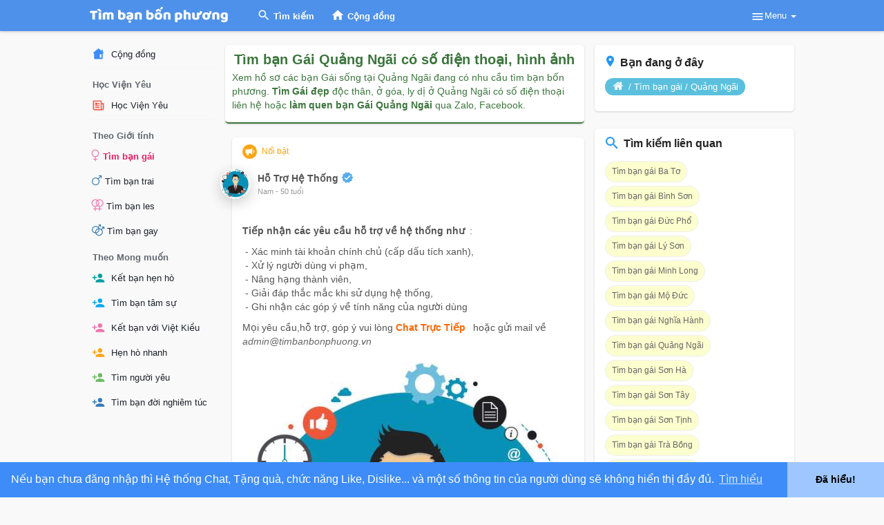

--- FILE ---
content_type: text/html; charset=UTF-8
request_url: https://timbanbonphuong.vn/tim-ban-gai/quang-ngai
body_size: 31755
content:
<!DOCTYPE html>
<html lang="vi" xmlns="http://www.w3.org/1999/xhtml">
   <head>
            <link rel="alternate" href="https://timbanbonphuong.vn/tim-ban-gai/quang-ngai" hreflang="vi"/>
      <link rel="alternate" href="https://timbanbonphuong.vn/tim-ban-gai/quang-ngai" hreflang="x-default"/>   
      <script src="https://timbanbonphuong.vn/themes/tb4p/javascript/jquery-3.1.1.min.js"></script>
      <title>Tìm bạn Gái Quảng Ngãi làm quen có số điện thoại zalo và hình ảnh</title>
      <meta http-equiv="Content-type" content="text/html; charset=UTF-8">
      <meta name="title" content="Tìm bạn Gái Quảng Ngãi làm quen có số điện thoại zalo và hình ảnh">
      <meta name="description" content="Tìm bạn Gái Quảng Ngãi quan hệ nghiêm túc. Làm quen bạn Gái xinh đẹp đang độc thân, ly dị, ở goá ở tại Quảng Ngãi có số điện thoại và hình ảnh. Tìm bạn Gái đã ly hôn">
      <meta name="keywords" content="Tim ban Gái Quảng Ngãi 2021, Ket Ban Quảng Ngãi, tìm bạn Gái ở Quảng Ngãi , tim ban Gái o Quảng Ngãi có số điện thoại zalo, facebook, hình ảnh, tim ban ">
      <meta name="viewport" content="width=device-width, initial-scale=1">
              <meta name="theme-color" content="#3D8CFA" />
                  <link rel="canonical" href="https://timbanbonphuong.vn/tim-ban-gai/quang-ngai" />
      <!-- uninstall social tag page = watch_movie / page / group /game / fund / jobs /  -->
        
            		    <meta property="og:title" content="Tìm bạn Gái Quảng Ngãi làm quen có số điện thoại zalo và hình ảnh" />
        <meta property="og:type" content="article" />
        <meta property="og:image" content="https://timbanbonphuong.vn/upload/photos/tim-ban-gai-fb-share-cover.jpg" />
        <meta property="og:image:secure_url" content="https://timbanbonphuong.vn/upload/photos/tim-ban-gai-fb-share-cover.jpg" />
        <meta property="og:image:width" content="1200" />
        <meta property="og:image:height" content="628" />
        <meta property="og:description" content="Tìm bạn Gái Quảng Ngãi quan hệ nghiêm túc. Làm quen bạn Gái xinh đẹp đang độc thân, ly dị, ở goá ở tại Quảng Ngãi có số điện thoại và hình ảnh. Tìm bạn Gái đã ly hôn" />
        <meta property="og:url" content="https://timbanbonphuong.vn/tim-ban-gai/quang-ngai" />
        <meta property="og:site_name" content="Tìm Bạn Bốn Phương" />
        <meta property="og:image:alt" content="Tìm bạn Gái Quảng Ngãi làm quen có số điện thoại zalo và hình ảnh" />
        
        <meta name="twitter:card" content="summary_large_image">
        <meta name="twitter:site" content="@timban4phuong">
        <meta name="twitter:creator" content="@timban4phuong">
        <meta name="twitter:title" content="Tìm bạn Gái Quảng Ngãi làm quen có số điện thoại zalo và hình ảnh" />
        <meta name="twitter:description" content="Tìm bạn Gái Quảng Ngãi quan hệ nghiêm túc. Làm quen bạn Gái xinh đẹp đang độc thân, ly dị, ở goá ở tại Quảng Ngãi có số điện thoại và hình ảnh. Tìm bạn Gái đã ly hôn" />
        <meta name="twitter:image" content="https://timbanbonphuong.vn/upload/photos/tim-ban-gai-fb-share-cover.jpg" />
            
            <style type="text/css">
        hr,img{border:0}body,figure{margin:0}html{font-family:sans-serif;-webkit-text-size-adjust:100%;-ms-text-size-adjust:100%}article,aside,details,figcaption,figure,footer,header,hgroup,main,menu,nav,section,summary{display:block}audio,canvas,progress,video{display:inline-block;vertical-align:baseline}audio:not([controls]){display:none;height:0}a{background-color:transparent}a:active,a:hover{outline:0}b,optgroup,strong{font-weight:700}h1{margin:.67em 0}img{vertical-align:middle}svg:not(:root){overflow:hidden}hr{height:0;-webkit-box-sizing:content-box;-moz-box-sizing:content-box;box-sizing:content-box}*,:after,:before,input[type=checkbox],input[type=radio]{-webkit-box-sizing:border-box;-moz-box-sizing:border-box}button,input,optgroup,select,textarea{margin:0;font:inherit;color:inherit}.glyphicon,address{font-style:normal}button{overflow:visible}button,select{text-transform:none}button,html input[type=button],input[type=reset],input[type=submit]{-webkit-appearance:button;cursor:pointer}.btn,.btn-default.active,.btn-default:active,.form-control,.open>.dropdown-toggle.btn-default{background-image:none}.glyphicon{position:relative;top:1px;display:inline-block;font-family:'Glyphicons Halflings';font-weight:400;line-height:1;-webkit-font-smoothing:antialiased;-moz-osx-font-smoothing:grayscale}*,:after,:before{box-sizing:border-box}html{font-size:10px;-webkit-tap-highlight-color:transparent}body{font-family:"Helvetica Neue",Helvetica,Arial,sans-serif;font-size:14px;line-height:1.42857143;color:#333}button,input,select,textarea{font-family:inherit;font-size:inherit;line-height:inherit}a{color:#666;text-decoration:none}a:focus,a:hover{color:#666;text-decoration:underline}hr{border-top:1px solid #f4f4f4}[role=button]{cursor:pointer}.h1,.h2,.h3,.h4,.h5,.h6,h1,h2,h3,h4,h5,h6{font-family:inherit;font-weight:500;line-height:1.1;color:inherit}.h1,.h2,.h3,h1,h2,h3{margin-top:20px;margin-bottom:20px}.h4,.h5,.h6,h4,h5,h6{margin-top:7px;margin-bottom:10px}.h1,h1{font-size:36px}.h2,h2{font-size:30px}.h3,h3{font-size:24px}.h4,h4{font-size:18px}.h5,h5{font-size:14px}.h6,h6{font-size:12px}p{margin:0 0 10px}.list-inline,.list-unstyled{padding-left:0;list-style:none}.text-center{text-align:center}.text-muted{color:#777}dl,ol,ul{list-style:none;margin-top:0}blockquote ol:last-child,blockquote p:last-child,blockquote ul:last-child,ol ol,ol ul,ul ol,ul ul{margin-bottom:0}ol,ul{margin-bottom:10px}.list-inline{margin-left:-5px}.list-inline>li{display:inline-block;padding-right:5px;padding-left:5px}.container,.container-fluid{margin-right:auto;margin-left:auto}.container,.container-fluid{padding-right:15px;padding-left:15px}.container{width:97%}@media (min-width:768px){.container{width:750px}}@media (min-width:992px){.container{width:970px}}@media (min-width:1200px){.container{width:1050px}}.row{margin-right:-15px;margin-left:-15px}.col-lg-1,.col-lg-10,.col-lg-11,.col-lg-12,.col-lg-2,.col-lg-3,.col-lg-4,.col-lg-5,.col-lg-6,.col-lg-7,.col-lg-8,.col-lg-9,.col-md-1,.col-md-10,.col-md-11,.col-md-12,.col-md-2,.col-md-3,.col-md-4,.col-md-5,.col-md-6,.col-md-7,.col-md-8,.col-md-9,.col-sm-1,.col-sm-10,.col-sm-11,.col-sm-12,.col-sm-2,.col-sm-3,.col-sm-4,.col-sm-5,.col-sm-6,.col-sm-7,.col-sm-8,.col-sm-9,.col-xs-1,.col-xs-10,.col-xs-11,.col-xs-12,.col-xs-2,.col-xs-3,.col-xs-4,.col-xs-5,.col-xs-6,.col-xs-7,.col-xs-8,.col-xs-9{position:relative;min-height:1px;padding-right:15px;padding-left:15px}@media (min-width:768px){.no-padding-left{padding-left:0}}.btn,.btn-group,.btn-group-vertical,.caret{vertical-align:middle}.btn-group>.btn-group,.btn-toolbar .btn-group,.btn-toolbar .input-group,.dropdown-menu{float:left}.form-control,output{font-size:14px;line-height:1.42857143;color:#555;display:block}.form-control{width:100%;height:34px;padding:2px 12px;background-color:#fff;border:1px solid #ededed;border-radius:3px;-webkit-transition:border-color ease-in-out .15s,-webkit-box-shadow ease-in-out .15s;-o-transition:border-color ease-in-out .15s,box-shadow ease-in-out .15s;transition:border-color ease-in-out .15s,box-shadow ease-in-out .15s}.form-control::-webkit-input-placeholder{color:#999}.form-group{margin-bottom:20px}.collapsing,.dropdown,.dropup{position:relative}.btn,.dropdown-header,.dropdown-menu>li>a{line-height:1.42857143;white-space:nowrap}.btn{display:inline-block;padding:6px 12px;margin-bottom:0;font-size:14px;font-weight:400;text-align:center;-ms-touch-action:manipulation;touch-action:manipulation;cursor:pointer;-webkit-user-select:none;-moz-user-select:none;-ms-user-select:none;user-select:none;border:1px solid transparent;border-radius:3px}.btn-default{color:#555;background-color:#fff;border-color:#f1f1f1}.dropdown-menu,.modal-content{-webkit-background-clip:padding-box}.btn-main{transition:all .1s}.btn-group-sm>.btn,.btn-sm{padding:5px 10px;font-size:12px;line-height:1.5;border-radius:3px}.fade{opacity:0;-webkit-transition:opacity .15s linear;-o-transition:opacity .15s linear;transition:opacity .15s linear}.fade.in{opacity:1}.caret{display:inline-block;width:0;height:0;margin-left:2px;border-top:4px dashed;border-right:4px solid transparent;border-left:4px solid transparent}.dropdown-menu{position:absolute;top:100%;left:0;z-index:1000;display:none;min-width:180px;padding:5px 0;font-size:13px;text-align:left;list-style:none;background-color:#fff;background-clip:padding-box;border-radius:4px;-webkit-box-shadow:0 6px 12px rgba(0,0,0,.175);box-shadow:0 6px 12px rgba(0,0,0,.175)}.dropdown-menu-right,.dropdown-menu.pull-right{right:0;left:auto}.dropdown-menu>li>a{display:block;padding:5px 10px;clear:both;font-weight:400;font-size:12px;color:#555;text-shadow:none}.pull-right>.dropdown-menu{right:0;left:auto}.dropup .caret,.navbar-fixed-bottom .dropdown .caret{content:"";border-top:0;border-bottom:4px solid}.dropup .dropdown-menu,.navbar-fixed-bottom .dropdown .dropdown-menu{top:auto;bottom:100%;margin-bottom:2px}@media (min-width:768px){.navbar-right .dropdown-menu.notifications-dropdown{left:auto;overflow-x:hidden}.navbar-right .dropdown-menu{right:0;left:auto}}.input-group,.input-group-btn,.input-group-btn>.btn,.nav>li,.nav>li>a,.navbar{position:relative}.nav{padding-left:0;margin-bottom:0;list-style:none}.nav>li{display:inline-block}.nav>li>a{display:block;padding:3px 12px;height:45px}.nav>li>a:focus,.nav>li>a:hover{text-decoration:none}.nav-tabs{font-size:14px;border-bottom:1px solid #ededed}.nav-tabs>li{float:left;margin-bottom:-1px}.nav-tabs>li>a{margin-right:2px;line-height:1.42857143;border-radius:4px 4px 0 0}.tab-content>.tab-pane{display:none}.tab-content>.active{display:block}.navbar{border:1px solid transparent}@media (min-width:768px){.navbar{border-radius:0}}.embed-responsive,.modal,.modal-open,.progress{overflow:hidden}.navbar-fixed-bottom,.navbar-fixed-top{position:fixed;right:0;left:0;z-index:1030}.navbar-fixed-top{top:0;border-width:0 0 1px}@media (min-width:768px){.navbar-fixed-bottom,.navbar-fixed-top{border-radius:0}}.navbar-nav>li>a{padding-top:10px;padding-bottom:10px;line-height:16px}@media (min-width:768px){.navbar-nav{float:left;margin:0}.navbar-nav>li{float:left}.navbar-nav>li>a{padding-top:15px;padding-bottom:15px}}.navbar-form{padding:7px;margin-top:4px;margin-bottom:4px;border-top:1px solid transparent}@media (min-width:768px){.navbar-form .form-control-static,.navbar-form .form-group{display:inline-block}.navbar-form .control-label,.navbar-form .form-group{margin-bottom:0;vertical-align:middle}.navbar-form .form-control{display:inline-block;width:auto;vertical-align:middle}.navbar-form{width:auto;padding-top:3px;padding-bottom:0;margin-right:0;margin-left:0;border:0;-webkit-box-shadow:none;box-shadow:none}}@media (max-width:767px){.navbar-form .form-group{margin-bottom:5px}.navbar-form .form-group:last-child{margin-bottom:0}}.navbar-nav>li>.dropdown-menu{margin-top:0;border-top-left-radius:0;border-top-right-radius:0}@media (min-width:768px){.navbar-right{float:right!important;margin-right:-15px;font-size:15px}}.navbar-default .navbar-collapse,.navbar-default .navbar-form{border-color:#e7e7e7}.alert,.thumbnail{margin-bottom:20px}.alert{padding:15px;border:1px solid transparent;border-radius:4px}.alert>p,.alert>ul{margin-bottom:0}.alert>p+p{margin-top:5px}.modal,.modal-backdrop{top:0;right:0;bottom:0;left:0}.alert-success{color:#3c763d;background-color:#dff0d8;border-color:#d6e9c6}.list-group{padding-left:0;margin-bottom:15px;border-radius:2px 2px 0 0;box-shadow:0 1px 0 0 #e3e4e8,0 0 0 1px #f1f1f1;background-color:#fff;overflow:hidden}.panel{margin-bottom:20px;background-color:#fff;border-radius:3px}.modal{position:fixed;z-index:1050;display:none;-webkit-overflow-scrolling:touch;outline:0}.btn-group-vertical>.btn-group:after,.btn-group-vertical>.btn-group:before,.btn-toolbar:after,.btn-toolbar:before,.clearfix:after,.clearfix:before,.container-fluid:after,.container-fluid:before,.container:after,.container:before,.dl-horizontal dd:after,.dl-horizontal dd:before,.form-horizontal .form-group:after,.form-horizontal .form-group:before,.modal-footer:after,.modal-footer:before,.nav:after,.nav:before,.navbar-collapse:after,.navbar-collapse:before,.navbar-header:after,.navbar-header:before,.navbar:after,.navbar:before,.pager:after,.pager:before,.panel-body:after,.panel-body:before,.row:after,.row:before{display:table;content:" "}.btn-group-vertical>.btn-group:after,.btn-toolbar:after,.clearfix:after,.container-fluid:after,.container:after,.dl-horizontal dd:after,.form-horizontal .form-group:after,.modal-footer:after,.nav:after,.navbar-collapse:after,.navbar-header:after,.navbar:after,.pager:after,.panel-body:after,.row:after{clear:both}.pull-right{float:right!important}.pull-left{float:left!important}.hidden,.visible-lg,.visible-lg-block,.visible-lg-inline,.visible-lg-inline-block,.visible-md,.visible-md-block,.visible-md-inline,.visible-md-inline-block,.visible-sm,.visible-sm-block,.visible-sm-inline,.visible-sm-inline-block,.visible-xs,.visible-xs-block,.visible-xs-inline,.visible-xs-inline-block{display:none!important}@media (max-width:767px){.hidden-xs{display:none!important}}.inner-addon{position:relative}.inner-addon .glyphicon{position:absolute;padding:8px;pointer-events:none}.left-addon .glyphicon{left:0}.left-addon input{padding-left:30px}b,strong{margin-right:7px}.messages-wrapper .user-avatar,.post .post-heading .avatar{margin-right:10px}.messages-recipients-list img,.recipient-chat-user img{margin-right:5px}.chat-container{right:0}.chat-container input{border-left:0!important}.chat-tab{right:195px}.cc-window{opacity:1;transition:opacity 1s ease}.cc-window.cc-invisible{opacity:0}.cc-revoke,.cc-window{position:fixed;overflow:hidden;box-sizing:border-box;font-family:Helvetica,Calibri,Arial,sans-serif;font-size:16px;line-height:1.5em;display:-ms-flexbox;display:flex;-ms-flex-wrap:nowrap;flex-wrap:nowrap;z-index:9999}.cc-window.cc-banner{padding:1em 1.8em;width:100%;-ms-flex-direction:row;flex-direction:row}.cc-bottom{bottom:1em}.cc-window.cc-banner{-ms-flex-align:center;align-items:center}.cc-banner.cc-bottom{left:0;right:0;bottom:0}@media screen and (max-width:414px) and (orientation:portrait),screen and (max-width:736px) and (orientation:landscape){.cc-window.cc-bottom{bottom:0}.cc-window.cc-banner,.cc-window.cc-left,.cc-window.cc-right{left:0;right:0}.cc-window.cc-banner{-ms-flex-direction:column;flex-direction:column}.cc-window.cc-banner{-ms-flex-align:unset;align-items:unset}}.cc-theme-edgeless.cc-window{padding:0}a,button{outline:0!important}.header-fixed1000,.header-fixed1200{max-width:1050px;margin:0 auto;padding:0;position:relative}.post-map img,iframe{border:1px solid #ededed;border-radius:3px}.dropdown-menu.post-privacy-menu{border:1px solid rgba(0,0,0,.08);border-radius:3px}.post-privacy-menu li a,.post-privacy-menu li div{padding:6px 8px!important;color:#777;font-size:12px;transition:none!important}.post .post-heading{height:70px;padding:15px}.post .post-heading .avatar{width:44px;height:44px;display:block;border-radius:50%;margin-left:-32px;box-shadow:0 6px 20px rgba(0,0,0,.2)}.post .post-heading .meta .title{margin-bottom:-2px;margin-top:5px;overflow:hidden;padding-top:2px}.post .post-heading .meta .title>a,.post .post-heading .meta .title>small,.post .post-heading .meta .title>span,.post .post-heading .meta .title>svg{float:left;margin-right:4px}.post .post-heading .meta .title a{color:#555}.post .post-heading .meta .title a b{margin:0}.post .post-heading .meta .time{margin-top:8px;color:#999}.post .post-description{padding:15px 15px 8px}.post .post-description p{font-size:14px;color:#555;overflow:hidden;word-wrap:break-word}.post .post-description .stats .stat-item{display:inline-block;padding:3px 7px;font-size:12px;border:0;color:#555}.post .post-file{max-height:400px;background:#f9f9f9;width:100%}.post .post-file img{max-height:380px;max-width:100%}body,html{margin:0;padding:0}body{background:#f9f9f9;overflow-x:hidden}a{word-wrap:break-word}.header-container{background:#fff;width:100%}.header-container .user-avatar img{margin-top:-4px;margin-right:3px;width:27px;height:27px;border-radius:50%;box-shadow:0 0 1px rgba(255,255,255,.8)}.headtoppoint{height:0;width:0;border:solid transparent;pointer-events:none;border-left:10px solid transparent;border-right:10px solid transparent;border-bottom:10px solid #fff;top:-10px;position:absolute;left:100%;margin-left:-35px;-webkit-filter:drop-shadow(0 -2px 2px rgba(0,0,0,.1));filter:drop-shadow(0 -2px 2px rgba(0,0,0,.1))}.navbar-default li.dropdown.notification-container{margin-right:10px}.navbar-default .dropdown-menu li a svg{height:18px;width:18px;vertical-align:middle;margin:-2px 12px 0 0}.navbar-default .user-menu-combination .User-Name,.navbar-default .user-menu-combination .user-avatar{display:inline-block}.navbar-default .user-menu-combination .User-Name{margin:0 5px 0 0;font-weight:700}.navbar-default .dropdown-menu.ani-acc-menu{top:63px;overflow:visible;visibility:hidden;opacity:0;-o-transition:opacity 120ms linear,top 120ms linear,visibility 120ms linear;transition:opacity 120ms linear,top 120ms linear,visibility 120ms linear;display:block;min-width:210px}.header-brand{float:left;display:block;margin-top:10px;margin-right:30px}.navbar-default .sixteen-font-size svg{width:20px;height:20px}.content-container{margin-top:45px}.page-margin{margin-top:20px;margin-bottom:20px}.left-sidebar ul{padding-left:0!important}.left-sidebar ul li.link_separator{padding:9px 4px 1px;font-weight:700;font-size:13px;line-height:17px;color:#616770}.left-sidebar ul li a{padding:3px;margin:5px 0;display:block;line-height:25px;color:#1d2129;font-size:13px;border-radius:2px}.left-sidebar ul li.active a{color:#4d91ea;font-weight:700}.left-sidebar ul li:first-child a{margin-top:-2px}.left-sidebar ul li a img{height:19px;width:19px;margin-top:-2px;border-radius:50%;object-fit:cover;margin-right:5px}.left-sidebar ul li a svg{margin-right:5px;height:19px;width:19px;vertical-align:middle;margin-top:-2px}.search-container .search-input{transition:all .3s;border-radius:3px;border-color:transparent;width:360px;height:30px;color:#777;box-shadow:none;padding-left:25px;background:0 0}.search-container .inner-addon .glyphicon{padding:0!important;color:#fff;margin:5px 0 5px 5px;width:16px;height:16px}.search-container .search-input::placeholder{color:#fff}.search-dropdown-container{width:360px}.notifications-dropdown{width:400px;overflow:auto;max-height:315px;padding:0}.messages-dropdown{width:350px;overflow:auto;max-height:370px;padding:0;min-height:auto}.activities-wrapper{max-height:400px;overflow-y:auto}.activities-wrapper *{font-size:12px}.activities-wrapper h2 .text-center{font-size:13px;color:#777}.loader{top:0;left:0;right:0;height:2px;width:100%;display:none;position:fixed;z-index:5000;overflow:hidden;background-color:rgba(255,255,255,.45)}.load-more{text-align:center;margin-top:5px;margin-bottom:5px}.load-more button{text-align:center;width:auto}.panel-white{box-shadow:0 1px 0 0 #e3e4e8,0 0 0 1px #f1f1f1}.post-share{display:none}.clear{clear:both}#bar,#progress,.new-update-alert,.posts-container{border-radius:3px}.pointer{cursor:pointer}.hidden{display:none}.center-text{display:block;text-align:center;color:#666;font-size:14px}.new-update-alert{padding:0 4px;color:#fff;font-size:12px;z-index:1;pointer-events:none;position:absolute;margin-top:5px;margin-left:3px;background-color:#e53529}.time{font-size:11px;color:#9197a3}#focus-overlay{background:#000;bottom:100%;left:0;opacity:0;position:fixed;right:0;top:0;transition:opacity .3s,bottom 0 .3s;z-index:1031}.image-file{max-width:100%;margin:0 auto;text-align:center;border:1px solid #e3e4e8}.footer-wrapper{font-size:12px}.footer-wrapper hr{border-color:#e9e9e9;margin-bottom:15px!important}.footer-wrapper.long_foooter .footer-powered p,.footer-wrapper.long_foooter .lang_selct{font-size:13px}.footer-wrapper.long_foooter ul.list-inline li{padding:0;margin:0 1px}.footer-wrapper.long_foooter ul.list-inline li a{padding:0 4px;transition:all .4s;text-decoration:none;display:block;font-weight:600;text-transform:uppercase;color:#959595}.dropdown-search-link{display:none}.dropdown-hidden-link{display:block}.post-file,.recipient-chat-user .avatar{position:relative}.post-file{text-align:center}.recipient-chat-user{margin-top:14px;margin-bottom:14px;position:relative;padding:0 7px;cursor:pointer}.recipient-chat-user .new-message-alert{padding:1px 4px;color:#d6d6d6;font-size:12px;margin-bottom:-5px}.recipient-chat-user img{max-width:35px;border-radius:100%}.recipient-chat-user .wo_cen_onuser{line-height:35px;white-space:nowrap;overflow:hidden;text-overflow:ellipsis;display:block}.recipient-chat-user .chat-user-text{cursor:pointer;color:#bbb;font-size:12px;font-weight:700}.chat-container{max-height:100%;overflow:auto;bottom:0;font-size:13px;color:#bbb;height:100%;position:fixed;right:0;top:0;width:205px;padding-top:45px;z-index:66}.chat-container.full{min-height:100%}.chat-container input{border-radius:0;padding:3px 14px;font-size:13px;height:38px;width:205px;background-color:#0f1110;border-color:#222!important;border-bottom:0;color:#b3b3b3}.chat-container .online-toggle{color:#c4c4c4;width:100%;padding:10px 10px 5px;margin-bottom:5px;background:#1e2321;font-weight:700;position:relative;z-index:9}.wo_chat_tabs{border-color:#373c3a;margin-top:8px}.wo_chat_tabs li{width:50%!important}.chat-opacity,.search{width:205px;position:fixed}.wo_chat_tabs li a{color:#a3a3a3}.wo_chat_tabs li.active a{color:#e0e0e0!important;border-bottom:1px solid #929292!important}.search{bottom:0}.online-content-toggler{max-height:40%;margin-bottom:50px}.chat-opacity{height:100%;display:none;margin-top:-4px;background-color:rgba(30,35,33,.9);z-index:2}.chat-status{position:absolute;top:9px;color:#929292;right:9px;margin-top:2px;z-index:9}.chat-status svg.feather{width:17px;height:17px}.chat-status .dropdown-menu svg.feather{width:15px;height:15px;margin:0 4px 0 0}.ad-placement-header-footer{text-align:center}.verified-color svg,svg.verified-color{margin-top:-3px!important;fill:#55acee}.verified-color{color:#55acee}.verified-color svg{width:18px!important;height:18px!important}.post-options{left:auto;right:0;border:none;color:#ccc}.promoted-post{margin-top:30px;position:relative}.events-going-list-unset,.slick-loading .slick-slide,.slick-loading .slick-track,.sound-controls,.wo_imagecombo_lbox .lightbox-post-footer .comments-list .comment .comment-body .comment_edele_options{visibility:hidden}.sixteen-font-size{font-size:16px!important}.posts-count{z-index:99;padding:10px 15px;text-align:center;position:fixed;transition:all .2s ease;top:100px;left:50%;transform:translate(-50%,-50%);border-radius:20px;box-shadow:0 2px 2px rgba(0,0,0,.2)!important}.posts-count:empty{padding:0;border:0;box-shadow:none!important}article,div,h1,h2,h3,h4,h5,p,span{word-wrap:break-word}hr{margin:5px 0!important}.no-padding-left{padding-left:0!important}footer .footer-wrapper{display:none}.post>.panel,.sidebar .list-group,ul#filterby-post{box-shadow:0 1px 3px rgba(0,0,0,.15);border-radius:5px;border:0}.sidebar .sidebar-title-back{display:block;overflow:hidden;padding:0 12px;line-height:32px;font-size:13px;color:#616770;font-weight:600;background:#fff}.nav-tabs>li{width:25%;text-align:center}.nav-tabs>li>a{height:30px;border-radius:0}.lb-preloader svg,.pace-activity-parent{box-shadow:0 1px 6px 1px rgba(0,0,0,.17)}#sidebar-latest-products .product-navigate,.dropdown-menu>li>a{transition:all .2s ease}svg.feather{vertical-align:middle;margin-top:-4px;width:19px;height:19px}.dropdown-menu>li>a{padding:7px 10px}.list-group{border-radius:2px}.btn-default{background:#ebeef0;border:0}.sidebar .wow_side_invite_prnt{box-shadow:0 1px 3px rgba(129,92,0,.2)}.wow_side_invite{text-align:center;background-color:#fff6df;padding:20px 15px}.wow_side_invite>svg{width:60px;height:60px}.sidebar .wow_side_invite .sidebar-title-back{background:0 0!important;color:#986600!important}.sidebar .wow_side_invite .invite-user-form .invite-user-combine{position:relative;margin:0}.sidebar .wow_side_invite .invite-user-form .invite-user-combine input{background-color:#fff}.sidebar .wow_side_invite .invite-user-form button{position:absolute;top:4px;right:4px;line-height:16px;height:27px;border-radius:3px}.sidebar .wow_side_invite .invite-user-form button svg{height:16px;width:16px}.invite-user-form{margin:8px 15px 13px}.invite-user-form .invite-user-combine{position:relative}.invite-user-form input{padding:3px 45px 3px 10px;height:35px;border-radius:3px;border:1px solid #c4c4c4}.invite-user-form button{position:absolute;top:4px;right:4px;line-height:16px;height:27px;border-radius:3px}.invite-user-form button svg{height:16px;width:16px}.lb-preloader{background:rgba(0,0,0,.23);bottom:0;height:100%;left:0;overflow:hidden;position:fixed;right:0;top:0;width:100%;z-index:99999;display:none}.lb-preloader svg{background-color:#fff;top:50%;left:50%;transform:translate(-50%,-50%);position:absolute;padding:15px;border-radius:4px;width:65px;height:65px}#wo_post_stat_button{width:100%;text-align:center;margin-top:5px;position:relative;display:flex;align-items:center;justify-content:center;flex-wrap:wrap;border:1px solid #efefef;border-radius:2em;padding:3px}#wo_post_stat_button .stat-item{border-radius:2px;color:#616770;font-size:13px;font-weight:700;line-height:19px;flex:1;width:100%;border:0;box-shadow:none;padding:5px;background:#fff;transition:all .1s ease-in-out;cursor:pointer}#wo_post_stat_button .stat-item svg{width:18px;height:18px;margin-top:-2px}#wo_post_stat_button .dropdown .stat-item{border-radius:0 2em 2em 0}#fullsizeimg{max-height:600px;margin-left:-15px;width:calc(100% + 30px);overflow:hidden}#fullsizeimg img{max-height:none;border:0;padding:0;border-radius:0}#wo_post_share_buttons{top:25px;background-color:#fff;box-shadow:0 2px 4px -1px rgba(0,0,0,.2),0 4px 5px 0 rgba(0,0,0,.14),0 1px 10px 0 rgba(0,0,0,.12);min-width:150px;text-align:initial;padding:8px 0;max-height:312px;overflow-y:auto}#wo_post_share_buttons p{padding:0 10px;text-transform:uppercase;font-weight:700;color:#717171;font-size:12px}.fade{transition:all .15s}.modal.fade{text-align:center;padding:0!important}.new-message-alert{background-color:#ce3d3d;padding:3px 6px;border-radius:2px;color:#fff}.wo_loading_post{padding:20px 0;background:#fff;border-radius:2px;box-shadow:0 1px 0 0 #e3e4e8,0 0 0 1px #f1f1f1;margin-bottom:30px;overflow:hidden}.wo_loading_post_child,.wo_loading_post_child2{margin:auto;background-image:radial-gradient(circle 30px at 60px 30px,#ebeced 99%,transparent 0),linear-gradient(100deg,rgba(255,255,255,0),rgba(255,255,255,.5) 50%,rgba(255,255,255,0) 80%),linear-gradient(lightgray 15px,transparent 0),linear-gradient(#f1f1f1 10px,transparent 0),linear-gradient(#f1f1f1 10px,transparent 0),linear-gradient(#f1f1f1 10px,transparent 0);background-repeat:repeat-y;background-size:100px 200px,50px 200px,150px 200px,350px 200px,300px 200px,250px 200px;background-position:0 0,0 0,120px 0,120px 40px,120px 60px,120px 80px}.wo_loading_post_child{height:350px;-webkit-animation:shine 1.5s infinite;animation:shine 1.5s infinite}.alert{background-color:#fff;border:0;border-bottom:1.5px solid;border-radius:5px;box-shadow:0 1px 3px rgba(0,0,0,.15)}#keyboard_shortcut,#night_mode_toggle{display:flex;align-items:center}#keyboard_shortcut svg,#night_mode_toggle svg{margin:0;margin-left:auto;height:17px;width:17px}.navbar-default .navbar-nav>li>a:hover{background-color:rgba(255,255,255,.1)}.navbar-default .navbar-nav.left_part_header>li>a,.navbar-default .navbar-nav.left_part_header>li>div.online_count{display:flex;padding:12px 12px;font-size:13px!important;font-weight:700;line-height:21px}.navbar-default .navbar-nav.left_part_header>li>div.online_count{color:#fff}.navbar-default .navbar-nav.left_part_header>li>a span{margin-left:4px;margin-top:.5px}.navbar-nav.left_part_header .search-container{top:-45px;float:none;position:absolute;transition:all .2s;left:0;right:0;z-index:999;height:45px}.navbar-nav.left_part_header .search-container .dropdown{left:50%;transform:translateX(-50%);display:inline-block}.navbar-nav.left_part_header .search-container .dropdown .form-group{margin-bottom:0}.navbar-nav.left_part_header .search-container .head_clos_srch{position:absolute;top:9.5px;right:8px;color:#fff;height:24px;width:24px;cursor:pointer;z-index:9}#head_menu_rght .sixteen-font-size{padding:12px 10px;margin-left:3px}#head_menu_rght .head_name_links:nth-child(1){margin-right:15px;margin-left:5px}#head_menu_rght .head_name_links:nth-child(1) .btn-main{height:33px;margin:6px 0;padding:0;border-radius:50%;width:33px;display:flex;align-items:center;justify-content:center;background-color:rgba(255,255,255,.25)}#head_menu_rght .head_name_links .sixteen-font-size{font-size:13px!important;font-weight:700;line-height:21px}#head_menu_rght .create_head_menu{padding:8px 0;min-width:190px;right:-20px}.navbar-default .dropdown-menu.ani-acc-menu>li>a{transition:none;color:#5b5b5b;padding:6px 16px;font-size:13px}.navbar-default .dropdown-menu.ani-acc-menu>li:first-child>a{background:0 0!important;color:#14171a!important}.navbar-default .dropdown-menu.ani-acc-menu>li:first-child>a.menu_firs_link{padding-bottom:0}.navbar-default .dropdown-menu.ani-acc-menu>li:first-child>a.menu_sec_link{padding-top:0;margin-top:3px}.navbar-default .dropdown-menu.ani-acc-menu>li:first-child>a b{font-size:17px;line-height:21px;white-space:nowrap;word-break:break-all;font-weight:600;font-family:lato}.navbar-default .dropdown-menu.ani-acc-menu>li:first-child>a p{margin:0;color:#657786}.navbar-default .dropdown-menu.ani-acc-menu>li hr{border-color:#e6ecf0;margin:6px 0!important}@media (min-width:768px){.navbar-default .navbar-nav>li>a{padding-top:14px;padding-bottom:14px}}@media (min-width:992px){.leftcol{width:18.666667%}.middlecol{width:52.333333%}.rightcol{width:29%}}@media (min-width:1140px){.online-content-toggler{display:block!important;max-height:100%}.chat-status{margin-top:45px}.activities-wrapper::-webkit-scrollbar,.notifications-dropdown::-webkit-scrollbar,body::-webkit-scrollbar{width:8px}.activities-wrapper::-webkit-scrollbar-thumb,.notifications-dropdown::-webkit-scrollbar-thumb,body::-webkit-scrollbar-thumb{border-radius:5px;background:grey}}@media (max-width:1300px){.chat-container.full{min-height:auto!important}}@media (max-width:1270px){.container,.header-fixed1000,.header-fixed1200{width:920px}}@media (max-width:1140px){.navbar-default,body{padding-right:0!important;padding-left:0!important}.chat-container{height:auto;top:auto;padding-top:0}}@media (max-width:992px){.load-more{margin-bottom:35px}}@media (max-width:990px){.hidden-mobile-image,.second-footer{display:none}.middlecol{width:100%}.left-sidebar{display:none}footer .footer-wrapper{display:block}.footer-wrapper.sidebar{display:none}.navbar-default .dropdown-menu.ani-acc-menu{top:auto;visibility:visible;opacity:1;display:none;transition:none}}@media (max-width:985px){.container,.header-fixed1000,.header-fixed1200{width:800px}}@media (max-width:840px){.container,.header-fixed1000,.header-fixed1200{width:99%}}@media (max-width:800px){#head_menu_rght .head_name_links:nth-child(1)>a svg{display:block}#head_menu_rght{display:flex;align-items:center}#head_menu_rght .user-menu-combination{display:flex;align-items:center}#head_menu_rght .user-menu-combination .user-avatar img,#head_menu_rght .user-menu-combination .user-avatar+svg{margin-top:0}}@media (max-width:768px){.navbar-nav{float:left;margin-left:-16px}.navbar-nav>li>a{line-height:1.5}.header-brand{margin-left:0!important;margin-top:10px}}@media (max-width:767px){.chat-all-container,.nav>.navbar-home,.navbar-home,.problackback{display:none}#load-more-posts{margin-bottom:20px}}@media (max-width:600px){.header-brand{margin-top:5px;margin-right:35px}.header-brand img{width:100px;margin-top:10px}.change-avatar,.charsLeft-post,.filter-text,.like-btn-mobile,.options-buttons span[class^=button-text],span[class^=setting-tab-text]{display:none}.post .post-heading .avatar{width:40px;height:40px;margin-bottom:20px}.post .post-heading .meta .title{font-size:13px!important}.nav.navbar-nav.navbar-right{font-size:12px}.col-lg-1,.col-lg-10,.col-lg-11,.col-lg-12,.col-lg-2,.col-lg-3,.col-lg-4,.col-lg-5,.col-lg-6,.col-lg-7,.col-lg-8,.col-lg-9,.col-md-1,.col-md-10,.col-md-11,.col-md-12,.col-md-2,.col-md-3,.col-md-4,.col-md-5,.col-md-6,.col-md-7,.col-md-8,.col-md-9,.col-sm-1,.col-sm-10,.col-sm-11,.col-sm-12,.col-sm-2,.col-sm-3,.col-sm-4,.col-sm-5,.col-sm-6,.col-sm-7,.col-sm-8,.col-sm-9,.col-xs-1,.col-xs-10,.col-xs-11,.col-xs-12,.col-xs-2,.col-xs-3,.col-xs-4,.col-xs-5,.col-xs-6,.col-xs-7,.col-xs-8,.col-xs-9{padding-right:10px;padding-left:10px}.navbar-nav>li>a{line-height:0;line-height:24px!important}.dropdown-menu>li{display:block}.navbar-default .dropdown-menu.ani-acc-menu{overflow:hidden;overflow-y:auto;max-height:400px}}@media (max-width:520px){#head_menu_rght .user-menu-combination svg.feather,.header-container .user-avatar{display:none!important}.navbar-default li.dropdown.notification-container{margin-right:3px}#head_menu_rght .user-menu-combination svg.mobi_menu_hd{display:block!important}.navbar-default .dropdown-menu.ani-acc-menu{max-height:calc(100vh - 45px);height:calc(100vh - 45px);border-radius:0}}@media (max-width:480px){#wo_post_stat_button .stat-item{font-size:12px;font-weight:400;background:#fff!important;user-select:none}#wo_post_stat_button .show_post_comm_mobi,#wo_post_stat_button .stat-item .like-btn-mobile{display:inline}}@media (max-width:420px){#head_menu_rght .user-menu-combination,.navbar-nav>li>a{padding:10px 8px}#head_menu_rght .sixteen-font-size{padding:12px 7px}}@media (max-width:360px){.nav.navbar-nav.navbar-right>li>a{padding:10px 5px}}@media (max-width:320px){.dropdown{padding-left:10px}.navbar-nav>li>a{line-height:24px!important;padding:10px 5px}}#head_menu_rght .user-menu-combination svg.mobi_menu_hd{display:none}.navbar-default .dropdown-menu.ani-acc-menu li a svg.mobi_hd_ico{height:28px;width:28px;margin:-3px 12px 0 0;background-color:#efefef;border-radius:3px;padding:4px}svg{vertical-align:middle}.wo_load_more{background:0 0;display:flex;align-items:center;margin:auto;padding:2px 10px 2px 0;box-shadow:none!important;font-family:lato;font-weight:600;font-size:15px;color:#5d5d5d}.wo_load_more>span{background-color:#4d91ea;color:#fff;border-radius:50%;width:29px;height:29px;display:flex;align-items:center;justify-content:center;margin-right:7px;transition:all .2s;box-shadow:0 1px 3px rgba(0,0,0,.3)}.wo_pro_users{margin:0;padding:0 3px;overflow:hidden}.wo_pro_users li{width:33.33333%;margin:0;display:inline-block;padding:0 3px 5px;position:relative;float:left}.wo_pro_users li .user{position:relative;display:block;border-radius:5px;box-shadow:0 0 0 1px #ebebeb;margin:1px;padding-top:110%;overflow:hidden}.wo_pro_users li .user img{width:100%;height:100%;position:absolute;top:0;right:0;bottom:0;left:0;object-fit:cover;background-color:#e7e7e7}.wo_pro_users li .user span{bottom:0;left:0;right:0;color:#fff;background:linear-gradient(transparent,rgba(0,0,0,.5));padding:30px 5px 5px;width:100%;position:absolute;font-size:12px;line-height:16px;max-height:86px}.wo_sidebar_users{margin:12px 6px;padding:0 12px 12px;display:block;border-bottom:1px solid #ebebeb;overflow:hidden}.wo_sidebar_users:last-child{border:0}.wo_sidebar_users .avatar{margin-right:10px}.wo_sidebar_users .avatar img{border-radius:50%;width:55px;height:55px}.wo_sidebar_users .info_prt{margin-left:65px;padding-top:2px}.wo_sidebar_users .wo_user_link_name{display:block!important;margin-bottom:4px;max-width:unset!important;white-space:normal!important}.wo_sidebar_users .wo_user_link_name .user-name{font-size:16px}.sun_lang_select_menu{box-shadow:0 0 100px rgba(0,0,0,.02),0 10px 35px rgba(0,0,0,.15),0 5px 15px rgba(0,0,0,.1);-webkit-transform:rotate3d(1,1,0,15deg);transform:rotate3d(1,1,0,15deg);-webkit-transform-origin:0 100%;transform-origin:0 100%;opacity:0;will-change:transform,opacity;-webkit-transition-property:opacity,-webkit-transform;transition-property:opacity,-webkit-transform;transition-property:transform,opacity;transition-property:transform,opacity,-webkit-transform;-webkit-transition-duration:.25s;transition-duration:.25s;display:block;visibility:hidden;pointer-events:none;min-width:140px}.sun_lang_select_menu:before{content:"";position:absolute;bottom:-6px;right:30px;width:20px;height:20px;-webkit-transform:rotate(45deg);transform:rotate(45deg);border-radius:20px 0 3px 0;background:#fff;z-index:-1}.sun_lang_select_menu li a{font-size:13px;line-height:29px;padding:0 15px;transition:background-color .1s;margin:0;border:0;display:flex;align-items:center;flex-direction:row-reverse;justify-content:flex-end}.sun_lang_select_menu li a .language_initial{width:16px;margin-right:10px}.sun_foot_drop_menu .dropdown-menu{border-radius:5px;box-shadow:0 1px 4px rgba(0,0,0,.23);padding:12px 0;bottom:0;transform:scale3d(.8,.8,1);transform-origin:right bottom;display:block;opacity:0;visibility:hidden;border:0}.sun_post .post.boosted .panel-white{padding-top:30px}.boosted_post{color:#ffa412;display:flex;align-items:center;line-height:1;margin:0 0 0;padding:10px 25px 0;font-size:12px;position:absolute}.boosted_post div{background-color:#ffa412;color:#fff;border-radius:50%;width:21px;height:21px;display:inline-flex;align-items:center;justify-content:center;margin-right:7px}.boosted_post svg{width:16px;height:16px}.sun_post .post{margin-left:10px}.sun_post .post .post-heading .meta{margin-left:22px}.sun_post .post-options,.sun_post .post-privacy-options{border-radius:5px;box-shadow:0 1px 4px rgba(0,0,0,.23);padding:12px 0;top:0;transform:scale3d(.8,.8,1);transform-origin:right top;display:block;opacity:0;visibility:hidden;border:0}.sun_post .post-options li>a,.sun_post .post-options li>div,.sun_post .post-privacy-options li>div{font-family:-apple-system,system-ui,BlinkMacSystemFont,"Segoe UI",Roboto,"Helvetica Neue",Arial,sans-serif;color:#525252;font-size:13px;font-weight:600;padding:6.8px 22px!important}.chat-container{background:#f6f6f6;box-shadow:-6px 0 20px rgba(0,0,0,.04);color:#2a2a2a;overflow:hidden}.chat-container .online-toggle{color:#747474;background:0 0;font-size:12px}.chat-container>.search{position:relative;width:100%}.chat-container>.search input{width:calc(100% - 22px);border:0;background-color:#ebebeb;color:#323232;margin:8px auto;height:28px;border-radius:4px}.wo_chat_tabs{border-color:#e1e1e1;margin-top:10px}.wo_chat_tabs li.active a{color:#e91e63!important;border-color:#e91e63!important}.wo_chat_tabs li a svg{margin-top:-2px;width:20px;height:20px}.online-content-toggler{margin-bottom:0;min-height:calc(100% - 100px);max-height:calc(100% - 100px);position:relative;overflow-y:scroll;margin-right:-17px}.chat-opacity{position:absolute;width:100%;top:0;right:0;bottom:0;left:0;margin:0;background-color:rgba(246,246,246,.9)}.recipient-chat-user{margin-top:12px;margin-bottom:12px;padding:0 13px}.recipient-chat-user .chat-user-text{color:#333;font-size:12px;font-weight:400}.recipient-chat-user .chat-user-text img{max-width:35px;border-radius:5px;height:35px;object-fit:cover}.recipient-chat-user .new-message-alert{margin-right:2px;color:#fff;display:flex;align-items:center;justify-content:center;padding:0;width:18px;height:18px;border-radius:50%;line-height:1;background-color:#e91e63;position:absolute;top:-2px;right:0;border:2px solid #fff;box-shadow:0 1px 2px rgba(0,0,0,.2)}.chat-container .chat-status .dropdown .dropdown-menu{border-radius:5px;box-shadow:0 1px 4px rgba(0,0,0,.23);padding:12px 0;top:0;transform:scale3d(.8,.8,1);transform-origin:right top;display:block;opacity:0;visibility:hidden;border:0}.chat-container .chat-status .dropdown .dropdown-menu li a{font-family:-apple-system,system-ui,BlinkMacSystemFont,"Segoe UI",Roboto,"Helvetica Neue",Arial,sans-serif;color:#525252;font-size:13px;font-weight:600;padding:7px 22px}.chat-container .chat-status .dropdown .dropdown-menu li a svg{margin:-2px 4px 0 -2px}svg{vertical-align:middle}@media (max-width:992px){.navbar-default .navbar-nav.left_part_header>li>div.online_count{display:none}.sidebar-conatnier.no-padding-left{padding-left:15px!important}.navbar-default .navbar-nav.left_part_header>li>a.homelink_count span{display:none}}@media (max-width:800px){.navbar-default .navbar-nav.left_part_header>li>a.homelink_count span{display:none}}@media (max-width:768px){.footer-wrapper.long_foooter ul.list-inline li a{margin:5px 0}#head_menu_rght .sixteen-font-size{padding:8px 10px}form#navbar-searchbox{border:0;padding-top:3px;padding-bottom:0}form#navbar-searchbox+.dropdown-menu{right:auto}.navbar-default .navbar-nav.left_part_header>li>a.homelink_count span{display:none}}@media (max-width:665px){.navbar-default .navbar-nav.left_part_header>li>a.homelink_count span{display:none}}@media (max-width:650px){.navbar-default .navbar-nav.left_part_header>li>a.homelink_count span{display:none}}@media (max-width:600px){.sidebar-conatnier.no-padding-left{padding-left:10px!important}}@media (max-width:500px){#head_menu_rght .head_name_links:nth-child(1){display:none}}@media (max-width:480px){.sun_post .post{margin-left:0}.post .post-heading .avatar{margin-left:0;box-shadow:none}}@media (max-width:430px){.header-brand{display:none}.navbar-nav.left_part_header>li{display:none}.navbar-nav.left_part_header>li.search-container,.navbar-nav.left_part_header>li:nth-child(1),.navbar-nav.left_part_header>li:nth-child(2),.navbar-nav.left_part_header>li:nth-child(3){display:inline-block}.navbar-nav.left_part_header{margin:0}#head_menu_rght .user-menu-combination,.navbar-nav>li>a{padding:10px 12px;justify-content:center}.navbar-default .navbar-nav.left_part_header>li>a{padding:12px 14px}#head_menu_rght{width:calc(100% - 100px);margin-right:-50px}#head_menu_rght>li{width:25%;text-align:center}#head_menu_rght .sixteen-font-size{padding:8px 12px}}@media (max-width:600px){.search-container .search-input{width:calc(100vw - 20px)}.navbar-nav.left_part_header>li.search-container .head_srch_drop{position:static;left:auto;transform:none}form#navbar-searchbox+.dropdown-menu{left:0;right:0;width:100%;margin:0!important}}@media (max-width:345px){.navbar-default .navbar-nav.left_part_header>li>a.homelink_count{margin:0}}.fa{display:inline-block;font:normal normal normal 14px/1 FontAwesome;font-size:inherit;text-rendering:auto;-webkit-font-smoothing:antialiased;-moz-osx-font-smoothing:grayscale}.pull-right{float:right}.pull-left{float:left}.fa-venus:before{content:"\f221"}.fa-mars:before{content:"\f222"}.fa-venus-double:before{content:"\f226"}.fa-mars-double:before{content:"\f227"}
      </style>
      <link rel="preconnect" href="https://cdn.jsdelivr.net"/>
      <link rel="dns-prefetch" href="https://cdn.jsdelivr.net"/> 
      <link rel="preconnect" href="https://www.googletagmanager.com"/>
      <link rel="dns-prefetch" href="https://www.googletagmanager.com"/> 
      <link rel="preconnect" href="https://pagead2.googlesyndication.com"/>
      <link rel="dns-prefetch" href="https://pagead2.googlesyndication.com"/> 
      
      <link rel="preload" href="https://timbanbonphuong.vn/themes/tb4p/stylesheet/style.min.css" as="style" onload="this.onload=null;this.rel='stylesheet'">
      <noscript><link rel="stylesheet" href="https://timbanbonphuong.vn/themes/tb4p/stylesheet/style.min.css"></noscript>
      <link rel="shortcut icon" type="image/png" href="https://timbanbonphuong.vn/themes/tb4p/img/icon.png"/>
      
                
              
      <link rel="preload" href="https://timbanbonphuong.vn/themes/tb4p/stylesheet/font-awesome-4.7.0/css/font-awesome.min.css" as="style" crossorigin onload="this.onload=null;this.rel='stylesheet'">
      <noscript><link rel="stylesheet" href="https://timbanbonphuong.vn/themes/tb4p/stylesheet/font-awesome-4.7.0/css/font-awesome.min.css"></noscript>
          
             
      
      <script src="https://timbanbonphuong.vn/themes/tb4p/javascript/lazysizes.min.js" async></script>
      <script src="https://cdn.jsdelivr.net/npm/jquery-ui-touch-punch@0.2.3/jquery.ui.touch-punch.min.js" async></script>
      	  
    <!-- Unistall css, js page=friends_nearby / forum /movies /watch_movie -->
	   
           
            
      <style>
      /* 

Add here your custom css styles Example: p { text-align: center; color: red; } 

*/      </style>

      <script type="text/javascript">
                  function Wo_Ajax_Requests_File(){
            return "https://timbanbonphuong.vn/requests.php"
         }
               </script>
      <!-- Google tag (gtag.js) -->
<script async src="https://www.googletagmanager.com/gtag/js?id=G-9LMS5B4M47"></script>
<script>
  window.dataLayer = window.dataLayer || [];
  function gtag(){dataLayer.push(arguments);}
  gtag('js', new Date());

  gtag('config', 'G-9LMS5B4M47');
</script>
<script data-ad-client="ca-pub-8657212680809710" async src="https://pagead2.googlesyndication.com/pagead/js/adsbygoogle.js"></script>
<meta name="ahrefs-site-verification" content="18264479c6f338c0a6a3a51babe0a0698db7fe40a92e316c8399becad4e82855">
<meta name="p:domain_verify" content="6e4698f75706d6c94dfa8dc85af590e2"/>
<meta name = "sogou_site_verification" content = "nNosCUWAZ7" />      
    <style>
@font-face {
    font-family: OpenSansLight;
    font-display: swap;
    src: url("https://timbanbonphuong.vn/themes/tb4p/fonts/OpenSansLight/OpenSansLight.woff") format("woff");
    font-weight: normal;
}
@font-face {
    font-family: OpenSansRegular;
    font-display: swap;
    src: url("https://timbanbonphuong.vn/themes/tb4p/fonts/OpenSansRegular/OpenSansRegular.woff") format("woff");
    font-weight: normal;
}
@font-face {
    font-family: OpenSansSemiBold;
    font-display: swap;
    src: url("https://timbanbonphuong.vn/themes/tb4p/fonts/OpenSansSemiBold/OpenSansSemiBold.woff") format("woff");
    font-weight: normal;
}
@font-face {
    font-family: OpenSansBold;
    font-display: swap;
    src: url("https://timbanbonphuong.vn/themes/tb4p/fonts/OpenSansBold/OpenSansBold.woff") format("woff");
    font-weight: normal;
}
.navbar-default {
    background: #4d91ea; border: none;
    height:45px;box-shadow: 0 1px 4px rgba(0, 0, 0, 0.2);
}
.navbar-nav.left_part_header .search-container {
	background: #4d91ea;
}
.round-check input[type="checkbox"]:checked + label:before {
    background: #4d91ea !important;
}
.group-messages-wrapper a{
    color: #4d91ea !important;
}
ul.profile-completion-bar li.completion-bar div.completion-bar-status {
    background: #4d91ea !important;
}
.featured-users{
    background: #fff !important;
}
.result-bar {
    background: #4d91ea !important;
}
.avtive {
    border-color: #4d91ea !important;
}
.left-sidebar ul li a i {
    color: #4d91ea !important;
}
.cs-loader-inner, .main  {
    color: #4d91ea;
}
.login input:focus, ul.profile-completion-bar li.completion-bar div.completion-bar-wrapper {
    border-color: #4d91ea !important;
}
.login:not(.loading) button:hover {
    background: #2e7be5 !important;
    color: #ffffff;
}

#search-nearby-users .nearby-users-relationship-collapse li.active .friends_toggle{
    border-color: #4d91ea;
}
#search-nearby-users .nearby-users-relationship-collapse li.active .friends_toggle:after{
    background: #4d91ea;
}
.login button, .wo_search_page .nav-tabs li.active a {
    background: #4d91ea !important;
    color: #ffffff !important;
}

.mejs-controls .mejs-time-rail .mejs-time-current, .mejs-controls .mejs-horizontal-volume-slider .mejs-horizontal-volume-current, .mejs-controls .mejs-volume-button .mejs-volume-slider .mejs-volume-current {
    background-color: #4d91ea !important;
    background: #4d91ea !important;
    background-image: #4d91ea !important;
}
.navbar-default .navbar-nav>.open>a, .navbar-default .navbar-nav>.open>a:focus, .navbar-default .navbar-nav>.open>a:hover {
    color: #ffffff !important;
    background-color: #2e7be5 !important;
}
.navbar-default .navbar-nav>.active>a, .navbar-default .navbar-nav>.active>a:focus, .navbar-default .navbar-nav>.active>a:hover, .nav-names li:hover {
    color: #ffffff !important;
    background-color: #333333 !important;
}
body {
    background-color: #f9f9f9;
}
.navbar-default .navbar-nav>li>a {
    color: #ffffff;
    font-size: 13px;
}
a.unread-update, .head_clos_srch {
    color: #ffffff !important;
}
.btn-main {
    color: #ffffff;
    background-color: #4d91ea;
    border-color: #4d91ea;
}
.btn-main:hover {
    color: #ffffff;
    background-color: #2e7be5;
    border-color: #2e7be5;
}
.active-wonder {
    color: #4d91ea;
}
.admin-panel .col-md-9 .list-group-item:first-child, .setting-panel .col-md-8 .list-group-item:first-child, .profile-lists .list-group-item:first-child, .col-md-8 .list-group-item:first-child, .col-md-3.custom .list-group-item:first-child, .col-sm-4 .list-group-item:first-child, .col-md-7 .list-group-item:first-child, .col-md-9 .list-group-item:first-child, .red-list .list-group-item:first-child, .active.list-group-item:first-child {
     color: #444;
     background-color: #fcfcfc;
     border-bottom: 1px solid #f1f1f1;
     padding: 18px;
}
.admin-panel .col-md-9 .list-group-item:first-child a, .setting-panel .col-md-8 .list-group-item:first-child a, .profile-lists .list-group-item:first-child a, .col-md-8 .list-group-item:first-child a, .col-md-7 .list-group-item:first-child a, .active.list-group-item:first-child a {
    color: #444 !important;
}
.list-group-item.black-list.active-list, .red-list.active-list {
    color: #ffffff;
    background-color: #4d91ea;
}
.list-group-item.black-list {
    background: #4d91ea;
}
.profile-top-line {
    background-color: #4d91ea;
}
#bar {
    background-color: #4d91ea;
}
.list-group-item.black-list a{
    color: #ffffff;
}
.list-group-item.black-list.active-list a{
    color: #4d91ea;
}
.main-color, .small-text a {
    color: #4d91ea !important;
}
.nav-tabs>li.active>a, .nav-tabs>li.active>a:focus, .nav-tabs>li.active>a:hover {
    color: #ffffff;
    cursor: default;
    color: #4d91ea;
    border-bottom: 1px solid #4d91ea;
    background-color: transparent
}
.btn-active {
    color: #ffffff;
    background: #4d91ea;
    outline: none;
    border: 1px solid #4d91ea
}
.btn-active:hover, .btn-active:focus {
    border: 1px solid #2e7be5;
    color: #ffffff;
    background: #2e7be5;
}
.btn-active-color:hover {
    background: #2e7be5;
}
.chat-tab .online-toggle {
    background: #4d91ea;
}
.profile-style .user-follow-button button.btn-active, .btn-login, .btn-register {
    background: #4d91ea;
    color: #ffffff;
}
.profile-style .user-follow-button button.btn-active:hover, .btn-login:hover, .btn-login:focus, .btn-register:hover, .btn-register:focus {
    color: #ffffff;
    background: #2e7be5;
}
.panel-login>.panel-heading a.active {
    color: #4d91ea;
    font-size: 18px;
}
.hash {
    color: #4d91ea;
}
.message-text .hash {
    color: #fff !important;
}
.search-container .search-input {
    color: #fff!important;
    background: #0147a9 !important;
}
.chat-messages-wrapper .outgoing {
    background: #4d91ea;
}
.message p {
    color: #fff;
}
.text-sender-container .outgoing .message-model .message {
    background: #4d91ea;
}
 
.incoming .message. p {
    color: #555;
}
.incoming.message p {
    color: #555;
}
.incoming .message p {
    color: #555;
}
.normal-container {
    width: 100%;
    height: 100%;
    margin-top: 15px;
}
.active.fa-thumbs-up {
    color: #4d91ea;
}
.api-ex-urls {
    background-color: #4d91ea; color: #ffffff;
}
.user-username {
    color: #4d91ea;
}
.upload-image {
    border: 3px dashed #4d91ea;
}
.events-tab-list li { background-color: #4d91ea; }
.events-tab-list li:hover { background-color: #4d91ea; }
.active-e-tab { background-color: #4d91ea !important; }
.main { color: #4d91ea !important; }
.events-list-dropup-menu ul li a:hover { background: #4d91ea; }
.usr-offline { color: #4d91ea; }
.blog-dd-ul li span:hover, .blog-dd-ul li a:hover { background: #4d91ea !important; }
.blog_publ {background: #4d91ea ; border: 1px solid #4d91ea ; }

.slide-film-desc:hover, .movies-top-breadcrumb li:hover, .movies-top-breadcrumb li a:hover{
    color: #4d91ea !important;
}
.movies h3.latest-movies, h3.recommended-movies {
    border-left: 3px solid  #4d91ea;
}

.wo_user_profile .user-bottom-nav li .menuactive {
    border-bottom: 2px solid #4d91ea;
    color:#4d91ea;
}




.post .panel.active_shadow {
    box-shadow: 0 0 0 1.5px #4d91ea !important;
}

.ui-widget-header .ui-state-default {
    background-color: #4d91ea;
}

.reaction-like::before {
    content: "Like";
}
.reaction-love::before {
    content: "Love";
}
.reaction-haha::before {
    content: "HaHa";
}
.reaction-wow::before {
    content: "WoW";
}
.reaction-sad::before {
    content: "Sad";
}
.reaction-angry::before {
    content: "Angry";
}

.navbar-default .dropdown-menu.ani-acc-menu >li>a:hover {
    color: #ffffff;background-color: #4d91ea;
}

@media (min-width: 992px){
#wo_msg_right_prt .text-sender-container .outgoing .message-model .message p {
    color: #ffffff;background-color: #4d91ea;
}

#wo_nw_msg_page .messages-recipients-list .msg_ava_name {
    color: #ffffff !important;
}
#wo_nw_msg_page .messages-recipients-list.active .msg_ava_name {
    color: #333 !important;
}
}
#filterby-post li {
    width: 16.5%;
}


.sun_input input:focus, .sun_input textarea:focus, .sun_input select:focus{border-color:#4d91ea}
.loading::before {background-color: #4d91ea;}



</style>    
    	<script type="application/ld+json">
		[{
		  "@context": "https://schema.org",
		  "@type": "Organization",
		  "name": "Tìm Bạn Bốn Phương",
		  "alternateName": "Tìm Bạn Bốn Phương có hình & số điện thoại Zalo Kết Bạn Làm Quen",
		  "url": "https://timbanbonphuong.vn",
		  "logo": "https://timbanbonphuong.vn/themes/tb4p/img/icon512.png",
		  "email": "mailto:admin@timbanbonphuong.vn",
		  "sameAs": [
        "https://facebook.com/timbanbonphuong2k",
        "https://twitter.com/timban4phuong",
        "https://www.instagram.com/timbanbonphuong2k",
        "https://www.youtube.com/channel/UCbaqRUj6MFVEGX9mLAO-gig",
        "https://www.linkedin.com/company/tim-ban-bon-phuong",
        "https://www.flickr.com/people/timbanbonphuong",
        "https://timbanbonphuong.business.site"
		  ]    
		}

  ,{
    "@context": "http://schema.org",
    "@type": "WebSite",
    "name": "Tìm Bạn Bốn Phương",
		"alternateName": "Tìm Bạn Bốn Phương có hình & số điện thoại Zalo Kết Bạn Làm Quen",
    "url": "https://timbanbonphuong.vn",
    "potentialAction": {
      "@type": "SearchAction",
      "target": "https://timbanbonphuong.vn/search?query={search_term_string}",
      "query-input": "required name=search_term_string"
    }
  }]
  </script>
	<script type="application/ld+json">
		{
	  "@context": "http://schema.org",
	  "@type": "BreadcrumbList",
	  "itemListElement": [
		{
		  "@type": "ListItem",
		  "position": 1,
		  "item": {
			"@id": "https://timbanbonphuong.vn",
			"name": "Cộng đồng"
		  }
		}
				,
		{
		  "@type": "ListItem",
		  "position": 2,
		  "item": {
			"@id": "https://timbanbonphuong.vn/tim-ban-gai",
			"name": "Tìm Bạn Gái"
		  }
		}
				,
		{
		  "@type": "ListItem",
		  "position": 3,
		  "item": {
			"@id": "https://timbanbonphuong.vn/tim-ban-gai/quang-ngai",
			"name": "Quảng Ngãi"
		  }
		}
			  ]
	}
	</script>
	       </head>
   
   <body >
		<div id="focus-overlay"></div>
      <input type="hidden" class="main_session" value="4bd1bb6f7ca0b0228507">
               <header class="header-container">
            <div class="navbar navbar-default navbar-fixed-top">
	<nav class="header-fixed1000">
		<div class="container-fluid">
			<a class="brand header-brand" href="https://timbanbonphuong.vn">
				<img width="200" class="lazyload" data-src="https://timbanbonphuong.vn/themes/tb4p/img/tim-ban-bon-phuong-logo.png" alt="Tìm Bạn Bốn Phương Logo"/>
			</a>
			<ul class="nav navbar-nav left_part_header">
				<li class="head_name_links">
					<a class="sixteen-font-size homesrch_count homelink_count" id="open_header_search" href="javascript:void(0);">
						<svg xmlns="http://www.w3.org/2000/svg" width="24" height="24" viewBox="0 0 24 24"><path fill="currentColor" d="M9.5,3A6.5,6.5 0 0,1 16,9.5C16,11.11 15.41,12.59 14.44,13.73L14.71,14H15.5L20.5,19L19,20.5L14,15.5V14.71L13.73,14.44C12.59,15.41 11.11,16 9.5,16A6.5,6.5 0 0,1 3,9.5A6.5,6.5 0 0,1 9.5,3M9.5,5C7,5 5,7 5,9.5C5,12 7,14 9.5,14C12,14 14,12 14,9.5C14,7 12,5 9.5,5Z" /></svg>
            <span>Tìm kiếm</span>
          </a>
				</li>
        
				<li class="head_name_links">
					<a class="sixteen-font-size homelink_count" href="https://timbanbonphuong.vn" data-ajax="?index.php?link1=home">
						<svg xmlns="http://www.w3.org/2000/svg" width="24" height="24" viewBox="0 0 24 24"><path fill="currentColor" d="M10,20V14H14V20H19V12H22L12,3L2,12H5V20H10Z" /></svg>
						<span>Cộng đồng</span>
					</a>
				</li>
        				
				<li class="search-container">
					<div class="dropdown head_srch_drop">
						<div class="head_clos_srch" id="close_header_search"><svg xmlns="http://www.w3.org/2000/svg" width="24" height="24" viewBox="0 0 24 24"><path fill="currentColor" d="M19,6.41L17.59,5L12,10.59L6.41,5L5,6.41L10.59,12L5,17.59L6.41,19L12,13.41L17.59,19L19,17.59L13.41,12L19,6.41Z" /></svg></div>
						<form class="navbar-form form-group" data-toggle="dropdown" role="button" id="navbar-searchbox" role="search">
							<div class="form-group inner-addon left-addon ">
								<svg xmlns="http://www.w3.org/2000/svg" width="24" height="24" viewBox="0 0 24 24" fill="none" stroke="currentColor" stroke-width="2" stroke-linecap="round" stroke-linejoin="round" class="feather feather-search glyphicon"><circle cx="11" cy="11" r="8"></circle><line x1="21" y1="21" x2="16.65" y2="16.65"></line></svg>
								<input type="text" class="form-control search-input" onkeyup="Wo_DetectSearchType(this.value), document.getElementById('wo_repeat_search').innerHTML = escapeHtml(this.value)" placeholder="Tìm kiếm thành viên theo tên.. Vd: Hoàng Nam" dir="auto" >
							</div>
            </form>
            					</div>
				</li>
			</ul>
			<ul class="nav navbar-nav navbar-right pull-right">
   <li class="dropdown">
      <a href="#" class="dropdown-toggle" data-toggle="dropdown" role="button" aria-expanded="false">
      <svg xmlns="http://www.w3.org/2000/svg" width="20" height="20" viewBox="0 0 24 24" class="mobi_menu_hd"><path fill="currentColor" d="M3,6H21V8H3V6M3,11H21V13H3V11M3,16H21V18H3V16Z"></path></svg>Menu 
      <span class="caret"></span>
      </a>
      <ul class="dropdown-menu ani-acc-menu" role="menu">
         <li>
            <a href="https://timbanbonphuong.vn/welcome/?last_url=https://timbanbonphuong.vn%2Ftim-ban-gai%2Fquang-ngai">
            Đăng nhập            </a>
         </li>
         <li>
            <a href="https://timbanbonphuong.vn/register">
            Đăng ký            </a>
         </li>
		 <li><hr></li>
		<li class="dropdown-search-link">
			<a href="https://timbanbonphuong.vn/blogs"><svg xmlns="http://www.w3.org/2000/svg" class="mobi_hd_ico" width="24" height="24" viewBox="0 0 24 24"><path fill="#f35d4d" d="M19,21 L5,21 C3.34314575,21 2,19.6568542 2,18 L2,3 L16,3 L18,3 L18,8 L22,8 L22,9 L22,18 C22,19.6568542 20.6568542,21 19,21 Z M16.1707057,19 C16.0601542,18.6872211 16,18.3506354 16,18 L16,5 L4,5 L4,18 C4,18.5522847 4.44771525,19 5,19 L16.1707057,19 Z M18,10 L18,18 C18,18.5522847 18.4477153,19 19,19 C19.5522847,19 20,18.5522847 20,18 L20,10 L18,10 Z M10,7 L10,11 L6,11 L6,7 L10,7 Z M14,8 L14,10 L11,10 L11,8 L14,8 Z M14,12 L14,14 L6,14 L6,12 L14,12 Z M14,15 L14,17 L6,17 L6,15 L14,15 Z"></path></svg> Học Viện Yêu</a>
		</li>
		 <li  class="dropdown-search-link">
			<a href="https://timbanbonphuong.vn/tim-ban-gai" data-ajax="?link1=tb4p&ttype=tim-ban-gai">
			<span class="fa fa-venus mobi_hd_ico" aria-hidden="true"style="color: #f174ae;"></span>
			Tìm bạn gái</a>
		 </li>
			
		<li  class="dropdown-search-link">
			<a href="https://timbanbonphuong.vn/tim-ban-trai" data-ajax="?link1=tb4p&ttype=tim-ban-trai">
			<span class="fa fa-mars" aria-hidden="true" style="color: #337ab7;"></span>
			Tìm bạn trai</a>
		</li>
		
		<li  class="dropdown-search-link">
			<a href="https://timbanbonphuong.vn/tim-ban-les" data-ajax="?link1=tb4p&ttype=tim-ban-les">
			<span class="fa fa-venus-double" aria-hidden="true" style="padding-left: 6px;color: #f174ae;"></span>
			Tìm bạn les</a>
		</li>
		
		<li  class="dropdown-search-link">
			<a href="https://timbanbonphuong.vn/tim-ban-gay" data-ajax="?link1=tb4p&ttype=tim-ban-gay">
			<span class="fa fa-mars-double" aria-hidden="true" style="padding-left: 6px;color: #337ab7;"></span>
			Tìm bạn gay</a>
		</li>
		<li><hr></li>
				
				<li  class="dropdown-search-link">
			<a href="https://timbanbonphuong.vn/ket-ban-hen-ho" data-ajax="?link1=tb4p&ttype=ket-ban-hen-ho">
				<svg xmlns="http://www.w3.org/2000/svg" class="mobi_hd_ico"  width="24" height="24" viewBox="0 0 24 24"><path fill="#009da0" d="M15,14C12.33,14 7,15.33 7,18V20H23V18C23,15.33 17.67,14 15,14M6,10V7H4V10H1V12H4V15H6V12H9V10M15,12A4,4 0 0,0 19,8A4,4 0 0,0 15,4A4,4 0 0,0 11,8A4,4 0 0,0 15,12Z"></path></svg>
				Kết bạn hẹn hò			</a>
		</li>	
				<li  class="dropdown-search-link">
			<a href="https://timbanbonphuong.vn/tim-ban-tam-su" data-ajax="?link1=tb4p&ttype=tim-ban-tam-su">
				<svg xmlns="http://www.w3.org/2000/svg" class="mobi_hd_ico"  width="24" height="24" viewBox="0 0 24 24"><path fill="#03A9F4" d="M15,14C12.33,14 7,15.33 7,18V20H23V18C23,15.33 17.67,14 15,14M6,10V7H4V10H1V12H4V15H6V12H9V10M15,12A4,4 0 0,0 19,8A4,4 0 0,0 15,4A4,4 0 0,0 11,8A4,4 0 0,0 15,12Z"></path></svg>
				Tìm bạn tâm sự			</a>
		</li>	
				<li  class="dropdown-search-link">
			<a href="https://timbanbonphuong.vn/ket-hon-voi-nguoi-nuoc-ngoai" data-ajax="?link1=tb4p&ttype=ket-hon-voi-nguoi-nuoc-ngoai">
				<svg xmlns="http://www.w3.org/2000/svg" class="mobi_hd_ico"  width="24" height="24" viewBox="0 0 24 24"><path fill="#f174ae" d="M15,14C12.33,14 7,15.33 7,18V20H23V18C23,15.33 17.67,14 15,14M6,10V7H4V10H1V12H4V15H6V12H9V10M15,12A4,4 0 0,0 19,8A4,4 0 0,0 15,4A4,4 0 0,0 11,8A4,4 0 0,0 15,12Z"></path></svg>
				Kết bạn với Việt Kiều			</a>
		</li>	
				<li  class="dropdown-search-link">
			<a href="https://timbanbonphuong.vn/tim-fwb-ons" data-ajax="?link1=tb4p&ttype=tim-fwb-ons">
				<svg xmlns="http://www.w3.org/2000/svg" class="mobi_hd_ico"  width="24" height="24" viewBox="0 0 24 24"><path fill="#ffa412" d="M15,14C12.33,14 7,15.33 7,18V20H23V18C23,15.33 17.67,14 15,14M6,10V7H4V10H1V12H4V15H6V12H9V10M15,12A4,4 0 0,0 19,8A4,4 0 0,0 15,4A4,4 0 0,0 11,8A4,4 0 0,0 15,12Z"></path></svg>
				Hẹn hò nhanh			</a>
		</li>	
				<li  class="dropdown-search-link">
			<a href="https://timbanbonphuong.vn/tim-nguoi-yeu" data-ajax="?link1=tb4p&ttype=tim-nguoi-yeu">
				<svg xmlns="http://www.w3.org/2000/svg" class="mobi_hd_ico"  width="24" height="24" viewBox="0 0 24 24"><path fill="#6bbb61" d="M15,14C12.33,14 7,15.33 7,18V20H23V18C23,15.33 17.67,14 15,14M6,10V7H4V10H1V12H4V15H6V12H9V10M15,12A4,4 0 0,0 19,8A4,4 0 0,0 15,4A4,4 0 0,0 11,8A4,4 0 0,0 15,12Z"></path></svg>
				Tìm người yêu			</a>
		</li>	
				<li  class="dropdown-search-link">
			<a href="https://timbanbonphuong.vn/tim-ban-doi-nghiem-tuc" data-ajax="?link1=tb4p&ttype=tim-ban-doi-nghiem-tuc">
				<svg xmlns="http://www.w3.org/2000/svg" class="mobi_hd_ico"  width="24" height="24" viewBox="0 0 24 24"><path fill="#337ab7" d="M15,14C12.33,14 7,15.33 7,18V20H23V18C23,15.33 17.67,14 15,14M6,10V7H4V10H1V12H4V15H6V12H9V10M15,12A4,4 0 0,0 19,8A4,4 0 0,0 15,4A4,4 0 0,0 11,8A4,4 0 0,0 15,12Z"></path></svg>
				Tìm bạn đời nghiêm túc			</a>
		</li>	
				<li class="dropdown-search-link">
			<a href="https://timbanbonphuong.vn/search?query=">
				<svg class = "mobi_hd_ico" xmlns="http://www.w3.org/2000/svg" width="24" height="24" viewBox="0 0 24 24"><path fill="#e91e63" d="M1,13 C0.44771525,13 0,12.5522847 0,12 C0,11.4477153 0.44771525,11 1,11 L1.41604369,11 C2.18760031,9.23409522 3.94968096,8 6,8 C7.82440303,8 9.42058775,8.97711876 10.2937745,10.4365766 C10.7845275,10.1580384 11.3764731,10 12,10 C12.6235269,10 13.2154725,10.1580384 13.7062255,10.4365766 C14.5794122,8.97711876 16.175597,8 18,8 C20.050319,8 21.8123997,9.23409522 22.5839563,11 L23,11 C23.5522847,11 24,11.4477153 24,12 C24,12.5522847 23.5522847,13 23,13 C23,15.7614237 20.7614237,18 18,18 C15.2385763,18 13,15.7614237 13,13 C13,12.8312503 13.0083597,12.6644531 13.0246876,12.5 L13,12.5 C13,12.2965729 12.6045695,12 12,12 C11.3954305,12 11,12.2965729 11,12.5 L10.9753124,12.5 C10.9916403,12.6644531 11,12.8312503 11,13 C11,15.7614237 8.76142375,18 6,18 C3.23857625,18 1,15.7614237 1,13 Z M6,16 C7.65685425,16 9,14.6568542 9,13 C9,11.3431458 7.65685425,10 6,10 C4.34314575,10 3,11.3431458 3,13 C3,14.6568542 4.34314575,16 6,16 Z M18,16 C19.6568542,16 21,14.6568542 21,13 C21,11.3431458 19.6568542,10 18,10 C16.3431458,10 15,11.3431458 15,13 C15,14.6568542 16.3431458,16 18,16 Z"/></svg> 
				Tìm kiếm nâng cao			</a>
		</li>
		<li class="dropdown-search-link"><hr></li>	
		 <li>
			<a href="?mode=night">
			   Chế độ Nền tối			</a>
		 </li>
      </ul>
   </li>
</ul>		</div>
	</nav>
</div>

<div class="loader"></div>

<script type="text/javascript">

jQuery(document).ready(function($) {
  $(".search-input").keydown(function(event) {
    if (event.keyCode == 13 && event.shiftKey == 0) {
      event.preventDefault();
      window.location = 'https://timbanbonphuong.vn/search?query=' + $(this).val();
    }
  });
});
var Searchcontainer = $('.search-container');
var SearchBox = $('.search-container .search-input');
var SearchResult = $('.search-dropdown-result');

function Wo_ChangeHomeButtonIcon() {

  $('.navbar-home #home-button').html('<i class="fa fa-circle-o-notch fa-spin"></i>');
}
  
function Wo_DetectSearchType(query) {
  var Hash = smokeTheHash(query);
  if (Hash) {
    $('.search-advanced-container').hide(200);
    Wo_SearchhashResult(query);
  } else {
    $('.search-advanced-container').fadeIn(200);
    Wo_SearchResult(query);
  }
}

function Wo_ClearSearches() {
  $('.clear-searches').html('<i class="fa fa-spinner fa-spin"></i>');
   $.get(Wo_Ajax_Requests_File(), {f: 'clearChat'}, function(data) {
        if (data.status == 200) {
           location.reload();
        }
   });
}

function Wo_GetRecentSearchs() {
  $.get(Wo_Ajax_Requests_File(), {f: 'search', s: 'recent'}, function(data) {
      if (data.status == 200) {
          if (data.html.length > 0) {
            SearchResult.html('<div class="recent"><div class="gray recent-searches pull-left"> Tìm kiếm gần đây</div><div onclick="Wo_ClearSearches();" class="gray recent-searches clear-searches pointer pull-right" style="color: #F44336;"><svg style="vertical-align: middle;margin-top: -3px;" xmlns="http://www.w3.org/2000/svg" width="14" height="14" viewBox="0 0 24 24" fill="none" stroke="currentColor" stroke-width="2" stroke-linecap="round" stroke-linejoin="round"><line x1="18" y1="6" x2="6" y2="18"></line><line x1="6" y1="6" x2="18" y2="18"></line></svg>Xoá</div><div class="clear"></div></div>' + data.html);
          }
        }
  });
}
function Wo_SearchResult(query) {
    if (SearchBox.val() != '') {
      Wo_progressIconLoader(Searchcontainer.find('.navbar-form'));
      Searchcontainer.addClass('open');
      Searchcontainer.find('.search-advanced-link').attr('href','https://timbanbonphuong.vn/search/' + query);
      Searchcontainer.find('.search-advanced-link').attr('data-ajax','?link1=search&query=' + query);
      $.get(Wo_Ajax_Requests_File(), {f: 'search', s: 'normal', query: query}, function(data) {
        if (data.status == 200) {
          if (data.html.length == 0) {
            SearchResult.html('<span class="center-text">' + " Không có kết quả phù hợp" + '<span>');
          } else {
            SearchResult.html(data.html);
          }
        }
        Wo_progressIconLoader(Searchcontainer.find('.navbar-form'));
      });
      $(document).click(function() {
        Searchcontainer.removeClass('open');
      });
    } else {
      Searchcontainer.removeClass('open');
    }
}


function Wo_SearchhashResult(query) {
    var Searchcontainer = $('.search-container');
    var SearchBox = $('.search-container .search-input');
    var SearchResult = $('.search-dropdown-result');
    if (SearchBox.val() != '') {
      Wo_progressIconLoader(Searchcontainer.find('.navbar-form'));
      Searchcontainer.addClass('open');
      Searchcontainer.find('.search-advanced-link').attr('href','https://timbanbonphuong.vn/search/' + query);
      Searchcontainer.find('.search-advanced-link').attr('data-ajax','?link1=search&query=' + query);
      $.get(Wo_Ajax_Requests_File(), {f: 'search', s: 'hash', query: query}, function(data) {
        if (data.status == 200) {
          if (data.html.length == 0) {
            SearchResult.html('<span class="center-text">' + " Không có kết quả phù hợp" + '<span>');
          } else {
            SearchResult.html(data.html);
          }
        }
        Wo_progressIconLoader(Searchcontainer.find('.navbar-form'));
      });

      $(document).click(function() {
        Searchcontainer.removeClass('open');
      });
    } else {
      Searchcontainer.removeClass('open');
    }
}

function smokeTheHash(str) {
  var n = str.search("#");
  if(n != "-1"){
    return true;
  } else {
    return false;
  }
}
</script>         </header>
                  <div class="content-container container" style="">
         <div class="ad-placement-header-footer">
            <div class="contnet" ><!-- tb4p_Header_Ads 
<ins class="adsbygoogle"
     style="display:block"
     data-ad-client="ca-pub-8657212680809710"
     data-ad-slot="3990085781"
     data-ad-format="auto"
     data-full-width-responsive="true"></ins>
<script>
     (adsbygoogle = window.adsbygoogle || []).push({});
</script>  --></div>         </div>
         <div id="contnet"><div class="page-margin">
    <div class="row">
        <div class="col-md-2 leftcol"><div class="left-sidebar">
	<ul>
				<li >
			<a href="https://timbanbonphuong.vn" data-ajax="?index.php?link1=home">
				<svg xmlns="http://www.w3.org/2000/svg" width="24" height="24" viewBox="0 0 30 30"><path fill="#3D8CFA" d="M26.7 11.3L25 9.9V6c0-.6-.4-1-1-1h-1c-.6 0-1 .4-1 1v1.4l-6.3-5.2c-.2-.1-.4-.2-.7-.2s-.5.1-.7.3l-11 9c-.2.2-.3.4-.3.7 0 .6.4 1 1 1h1v11c0 1.1.9 2 2 2h16c1.1 0 2-.9 2-2V13h1c.6 0 1-.4 1-1 0-.3-.1-.5-.3-.7zM22 23h-4v-8h4v8z"/></svg> 
				Cộng đồng			</a>
		</li>
						<li><hr></li>
		
				
												
		<li class="link_separator">Học Viện Yêu</li>
		<li>
			<a href="https://timbanbonphuong.vn/blogs">
				<svg xmlns="http://www.w3.org/2000/svg" width="24" height="24" viewBox="0 0 24 24"><path fill="#f35d4d" d="M19,21 L5,21 C3.34314575,21 2,19.6568542 2,18 L2,3 L16,3 L18,3 L18,8 L22,8 L22,9 L22,18 C22,19.6568542 20.6568542,21 19,21 Z M16.1707057,19 C16.0601542,18.6872211 16,18.3506354 16,18 L16,5 L4,5 L4,18 C4,18.5522847 4.44771525,19 5,19 L16.1707057,19 Z M18,10 L18,18 C18,18.5522847 18.4477153,19 19,19 C19.5522847,19 20,18.5522847 20,18 L20,10 L18,10 Z M10,7 L10,11 L6,11 L6,7 L10,7 Z M14,8 L14,10 L11,10 L11,8 L14,8 Z M14,12 L14,14 L6,14 L6,12 L14,12 Z M14,15 L14,17 L6,17 L6,15 L14,15 Z"/></svg> Học Viện Yêu			</a>
		</li>
								<li><hr></li>
		<li class="link_separator">Theo Giới tính</li>
		<li class="hoatdongactive">
			<a href="https://timbanbonphuong.vn/tim-ban-gai" data-ajax="?link1=tb4p&ttype=tim-ban-gai">
				<span class="fa fa-venus" aria-hidden="true" style="font-size: 17px;color: #f174ae;"></span>
				Tìm bạn gái			</a>
		</li>
		<li >
			<a href="https://timbanbonphuong.vn/tim-ban-trai" data-ajax="?link1=tb4p&ttype=tim-ban-trai">
				<span class="fa fa-mars" aria-hidden="true" style="font-size: 17px;color: #337ab7;"></span>
				Tìm bạn trai			</a>
		</li>
		<li >
			<a href="https://timbanbonphuong.vn/tim-ban-les" data-ajax="?link1=tb4p&ttype=tim-ban-les">
				<span class="fa fa-venus-double" aria-hidden="true" style="font-size: 17px;color: #f174ae;"></span>
				Tìm bạn les			</a>
		</li>
		<li >
			<a href="https://timbanbonphuong.vn/tim-ban-gay" data-ajax="?link1=tb4p&ttype=tim-ban-gay">
				<span class="fa fa-mars-double" aria-hidden="true" style="font-size: 17px;color: #337ab7;"></span>
				Tìm bạn gay			</a>
		</li>
				<li class="link_separator">Theo Mong muốn</li>
				<li >
			<a href="https://timbanbonphuong.vn/ket-ban-hen-ho" data-ajax="?link1=tb4p&ttype=ket-ban-hen-ho">
				<svg xmlns="http://www.w3.org/2000/svg" width="24" height="24" viewBox="0 0 24 24"><path fill="#009da0" d="M15,14C12.33,14 7,15.33 7,18V20H23V18C23,15.33 17.67,14 15,14M6,10V7H4V10H1V12H4V15H6V12H9V10M15,12A4,4 0 0,0 19,8A4,4 0 0,0 15,4A4,4 0 0,0 11,8A4,4 0 0,0 15,12Z"></path></svg>
				Kết bạn hẹn hò			</a>
		</li>
		
				<li >
			<a href="https://timbanbonphuong.vn/tim-ban-tam-su" data-ajax="?link1=tb4p&ttype=tim-ban-tam-su">
				<svg xmlns="http://www.w3.org/2000/svg" width="24" height="24" viewBox="0 0 24 24"><path fill="#03A9F4" d="M15,14C12.33,14 7,15.33 7,18V20H23V18C23,15.33 17.67,14 15,14M6,10V7H4V10H1V12H4V15H6V12H9V10M15,12A4,4 0 0,0 19,8A4,4 0 0,0 15,4A4,4 0 0,0 11,8A4,4 0 0,0 15,12Z"></path></svg>
				Tìm bạn tâm sự			</a>
		</li>
		
				<li >
			<a href="https://timbanbonphuong.vn/ket-hon-voi-nguoi-nuoc-ngoai" data-ajax="?link1=tb4p&ttype=ket-hon-voi-nguoi-nuoc-ngoai">
				<svg xmlns="http://www.w3.org/2000/svg" width="24" height="24" viewBox="0 0 24 24"><path fill="#f174ae" d="M15,14C12.33,14 7,15.33 7,18V20H23V18C23,15.33 17.67,14 15,14M6,10V7H4V10H1V12H4V15H6V12H9V10M15,12A4,4 0 0,0 19,8A4,4 0 0,0 15,4A4,4 0 0,0 11,8A4,4 0 0,0 15,12Z"></path></svg>
				Kết bạn với Việt Kiều			</a>
		</li>
		
				<li >
			<a href="https://timbanbonphuong.vn/tim-fwb-ons" data-ajax="?link1=tb4p&ttype=tim-fwb-ons">
				<svg xmlns="http://www.w3.org/2000/svg" width="24" height="24" viewBox="0 0 24 24"><path fill="#ffa412" d="M15,14C12.33,14 7,15.33 7,18V20H23V18C23,15.33 17.67,14 15,14M6,10V7H4V10H1V12H4V15H6V12H9V10M15,12A4,4 0 0,0 19,8A4,4 0 0,0 15,4A4,4 0 0,0 11,8A4,4 0 0,0 15,12Z"></path></svg>
				Hẹn hò nhanh			</a>
		</li>
		
				<li >
			<a href="https://timbanbonphuong.vn/tim-nguoi-yeu" data-ajax="?link1=tb4p&ttype=tim-nguoi-yeu">
				<svg xmlns="http://www.w3.org/2000/svg" width="24" height="24" viewBox="0 0 24 24"><path fill="#6bbb61" d="M15,14C12.33,14 7,15.33 7,18V20H23V18C23,15.33 17.67,14 15,14M6,10V7H4V10H1V12H4V15H6V12H9V10M15,12A4,4 0 0,0 19,8A4,4 0 0,0 15,4A4,4 0 0,0 11,8A4,4 0 0,0 15,12Z"></path></svg>
				Tìm người yêu			</a>
		</li>
		
				<li >
			<a href="https://timbanbonphuong.vn/tim-ban-doi-nghiem-tuc" data-ajax="?link1=tb4p&ttype=tim-ban-doi-nghiem-tuc">
				<svg xmlns="http://www.w3.org/2000/svg" width="24" height="24" viewBox="0 0 24 24"><path fill="#337ab7" d="M15,14C12.33,14 7,15.33 7,18V20H23V18C23,15.33 17.67,14 15,14M6,10V7H4V10H1V12H4V15H6V12H9V10M15,12A4,4 0 0,0 19,8A4,4 0 0,0 15,4A4,4 0 0,0 11,8A4,4 0 0,0 15,12Z"></path></svg>
				Tìm bạn đời nghiêm túc			</a>
		</li>
		
				
		<!-- <li class="link_separator">Tìm kiếm</li> -->
		        
													</ul>
</div>

<script>
$(document).ready(function() {
	$('div.leftcol').theiaStickySidebar({additionalMarginTop: 65});
});

function Wo_StorePosts(type) {
  if (type > 1) {
     return false;
  }
  if (type == 0) {
	$('.order_all').addClass('active');
	$('.order_people').removeClass('active');
  } else {
	$('.order_all').removeClass('active');
	$('.order_people').addClass('active');
  }
  $('#posts-laoded').html('<div class="wo_loading_post"><div class="wo_loading_post_child"></div></div>');
  $.get(Wo_Ajax_Requests_File() + '?f=update_order_by', {type:type}, function (data) {
    if (data.status == 200) {
      loadposts();
    }
  });
}
</script></div>
        <div class="col-md-7 middlecol">
            
            <!-- Stories -->
                        
                        
						<div class="h1-title">
                <div class="alert alert-success" style="background-color: white; padding:10px">
                    <h1 style="font-size: 20px;font-weight: bold;margin: 0px;text-align: center;">Tìm bạn Gái Quảng Ngãi có số điện thoại, hình ảnh</h1>
					<p><p>Xem hồ sơ các bạn Gái sống tại Quảng Ngãi đang có nhu cầu tìm bạn bốn phương. <strong style="margin-right:0px">Tìm Gái đẹp</strong> độc thân, ở góa, ly dị ở Quảng Ngãi có số điện thoại liên hệ hoặc <strong style="margin-right:0px">làm quen bạn Gái Quảng Ngãi</strong> qua Zalo, Facebook.</p></p>
                </div>
            </div>	
						<style>
			    #filterby-post li { width: 19.5% !important;}
			</style>
						
            <div class="btn btn-main btn-active posts-count" onclick="Wo_GetNewPosts();"></div>
            <div class="posts_load">
                <div id="posts-laoded">
                    <div id="posts"><div class="promoted-post" style="margin-top:0px!important" ><h4 class="boosted_post"><div><svg xmlns="http://www.w3.org/2000/svg" width="24" height="24" viewBox="0 0 24 24"><path fill="currentColor" d="M12,8H4A2,2 0 0,0 2,10V14A2,2 0 0,0 4,16H5V20A1,1 0 0,0 6,21H8A1,1 0 0,0 9,20V16H12L17,20V4L12,8M21.5,12C21.5,13.71 20.54,15.26 19,16V8C20.53,8.75 21.5,10.3 21.5,12Z"></path></svg></div> Nổi bật</h4><div class="post-container sun_post"><div class="post boosted" id="post-44211" data-post-id="44211" ><div class="panel panel-white panel-shadow"><div class="post-heading"><div class="pull-left image"><img data-src="https://timbanbonphuong.vn/upload/photos/2019/09/GohMI8KFeZGqD2wxsmmz_20_5cb4d0356ec89ed47665127701fa615e_avatar.png?cache=1568977966" id="updateImage-44211" class="avatar lazyload" onerror="this.src='/upload/photos/d-avatar.jpg'" alt="Hỗ Trợ Hệ Thống - tìm bạn gái đã ly dị chồng"></div><div class="pull-right"></div><div class="meta"><div class="title h5"><span class="" data-type="user" data-id="44211"><a href="https://timbanbonphuong.vn/administrator" data-ajax="?link1=timeline&u=administrator"><b>Hỗ Trợ Hệ Thống</b></a></span><span class="verified-color" title="Thành viên đã được xác minh"><svg xmlns="http://www.w3.org/2000/svg" width="24" height="24" viewBox="0 0 24 24" class="feather feather-check-circle"><path d="M23,12L20.56,9.22L20.9,5.54L17.29,4.72L15.4,1.54L12,3L8.6,1.54L6.71,4.72L3.1,5.53L3.44,9.21L1,12L3.44,14.78L3.1,18.47L6.71,19.29L8.6,22.47L12,21L15.4,22.46L17.29,19.28L20.9,18.46L20.56,14.78L23,12M10,17L6,13L7.41,11.59L10,14.17L16.59,7.58L18,9L10,17Z" /></svg></span></div><h6><span class="pointer time">Nam - 50 tuổi</span> </h6></div></div><div class="post-description" id="profile-description-44211"><p dir="auto"><span><div><p><strong>Tiếp nhận c&aacute;c y&ecirc;u cầu hỗ trợ về hệ thống như</strong>:</p><p>&nbsp;- X&aacute;c minh t&agrave;i khoản ch&iacute;nh chủ (cấp dấu t&iacute;ch xanh), <br />&nbsp;- Xử l&yacute; người d&ugrave;ng vi phạm, <br />&nbsp;- N&acirc;ng hạng th&agrave;nh vi&ecirc;n, <br />&nbsp;- Giải đ&aacute;p thắc mắc khi sử dụng hệ thống, <br />&nbsp;- Ghi nhận c&aacute;c g&oacute;p &yacute; về t&iacute;nh năng của người d&ugrave;ng</p><p>Mọi y&ecirc;u cầu,hỗ trợ, g&oacute;p &yacute; vui l&ograve;ng <span style='color: #ff6600;'><strong>Chat Trực Tiếp</strong></span>&nbsp;hoặc gửi mail về <a href='mailto:admin@timbanbonphuong.vn'><em>admin@timbanbonphuong.vn</em></a></p></div></span></p><div class="post-file" id="fullsizeimg"><a href="https://timbanbonphuong.vn/administrator" data-ajax="?link1=timeline&u=administrator"><img data-src="https://timbanbonphuong.vn/upload/photos/2019/09/GohMI8KFeZGqD2wxsmmz_20_5cb4d0356ec89ed47665127701fa615e_avatar_full.png"	onerror="this.style.display='none'"	alt="Hỗ Trợ Hệ Thống - tim ban gai quan he ở có số điện thoại" title="Hỗ Trợ Hệ Thống - tim ban gai quan he ở có số điện thoại" class="lazyload image-file pointer"></a></div><div class="clear"></div><div class="clear"></div></div></div></div></div><script type="text/javascript">$(function () {	$("#post-44211 .post-description p, .product-description").readmore({ speed: 75, moreLink: '<a href="#" class="hash">Xem tiếp</a>', lessLink: '<a href="#" class="hash">Thu gọn</a>' }); $("#post-44211 .textarea").triggeredAutocomplete({ hidden: '#hidden_inputbox_comment', source: Wo_Ajax_Requests_File() + "?f=mention", trigger: "@" }); $('[data-toggle="tooltip"]').tooltip(); $('.dropdown-menu.post-recipient, .dropdown-menu.post-options, .wo_emoji_post').click(function (e) { e.stopPropagation(); });	$('.sun_comm_dd_44211 .dropdown-toggle').on('click', function (event) {	$(this).parent().toggleClass('open');	});
});
$(document).ready(function(){ $('.sun_comm_dd_44211 > .sun_comm_dd_menu_44211 .sun_comm_dd_dt_44211').on("click", function(e){ $(this).next('ul').toggle(); e.stopPropagation(); e.preventDefault(); });
});</script></div><div class="post-container sun_post"><div class="post" id="post-9059" data-post-id="9059" ><div class="panel panel-white panel-shadow"><div class="post-heading"><div class="pull-left image"><img data-src="https://timbanbonphuong.vn/upload/photos/2019/08/1-ban-nu-18-tuoi-bo-cap-tim-ban-doi-tai-quang-ngai-huyen-son-tinh9059.jpg?cache=0" id="updateImage-9059" class="avatar lazyload" onerror="this.src='/upload/photos/d-avatar.jpg'" alt="Nguyễn Yến Nhi - tìm bạn gái đã ly dị chồng"></div><div class="pull-right"></div><div class="meta"><div class="title h5"><span class="" data-type="user" data-id="9059"><a href="https://timbanbonphuong.vn/13593" data-ajax="?link1=timeline&u=13593"><b>Nguyễn Yến Nhi</b></a></span></div><h6><span class="pointer time">Nữ - 24 tuổi</span> <span class="time">&nbsp;-&nbsp;<a style="color:#9197a3" class="ajax-time" href="https://timbanbonphuong.vn/tim-ban-gai/quang-ngai" target="_blank">Quảng Ngãi</a></span></h6></div></div><div class="post-description" id="profile-description-9059"><p dir="auto"><span></span></p><div class="post-file" id="fullsizeimg"><a href="https://timbanbonphuong.vn/13593" data-ajax="?link1=timeline&u=13593"><img data-src="https://timbanbonphuong.vn/upload/photos/2019/08/1-ban-nu-18-tuoi-bo-cap-tim-ban-doi-tai-quang-ngai-huyen-son-tinh9059_full.jpg"	onerror="this.style.display='none'"	alt="Nguyễn Yến Nhi - tim ban gai quan he ở Quảng Ngãi có số điện thoại" title="Nguyễn Yến Nhi - tim ban gai quan he ở Quảng Ngãi có số điện thoại" class="lazyload image-file pointer"></a></div><div class="clear"></div><div class="clear"></div></div></div></div></div><script type="text/javascript">$(function () {	$("#post-9059 .post-description p, .product-description").readmore({ speed: 75, moreLink: '<a href="#" class="hash">Xem tiếp</a>', lessLink: '<a href="#" class="hash">Thu gọn</a>' }); $("#post-9059 .textarea").triggeredAutocomplete({ hidden: '#hidden_inputbox_comment', source: Wo_Ajax_Requests_File() + "?f=mention", trigger: "@" }); $('[data-toggle="tooltip"]').tooltip(); $('.dropdown-menu.post-recipient, .dropdown-menu.post-options, .wo_emoji_post').click(function (e) { e.stopPropagation(); });	$('.sun_comm_dd_9059 .dropdown-toggle').on('click', function (event) {	$(this).parent().toggleClass('open');	});
});
$(document).ready(function(){ $('.sun_comm_dd_9059 > .sun_comm_dd_menu_9059 .sun_comm_dd_dt_9059').on("click", function(e){ $(this).next('ul').toggle(); e.stopPropagation(); e.preventDefault(); });
});</script><div class="post-container sun_post"><div class="post" id="post-40254" data-post-id="40254" ><div class="panel panel-white panel-shadow"><div class="post-heading"><div class="pull-left image"><img data-src="https://timbanbonphuong.vn/upload/photos/2019/09/1-ban-gai-28-tuoi-bach-duong-tim-nguoi-de-ket-hon-tai-quang-ngai-huyen-binh-son40254.jpg?cache=0" id="updateImage-40254" class="avatar lazyload" onerror="this.src='/upload/photos/d-avatar.jpg'" alt=" Hữu Beo - tìm bạn gái đã ly dị chồng"></div><div class="pull-right"></div><div class="meta"><div class="title h5"><span class="" data-type="user" data-id="40254"><a href="https://timbanbonphuong.vn/54456" data-ajax="?link1=timeline&u=54456"><b> Hữu Beo</b></a></span></div><h6><span class="pointer time">Nữ - 34 tuổi</span> <span class="time">&nbsp;-&nbsp;<a style="color:#9197a3" class="ajax-time" href="https://timbanbonphuong.vn/tim-ban-gai/quang-ngai" target="_blank">Quảng Ngãi</a></span></h6></div></div><div class="post-description" id="profile-description-40254"><p dir="auto"><span>Hoà đồng vui vẽ</span></p><div class="post-file" id="fullsizeimg"><a href="https://timbanbonphuong.vn/54456" data-ajax="?link1=timeline&u=54456"><img data-src="https://timbanbonphuong.vn/upload/photos/2019/09/1-ban-gai-28-tuoi-bach-duong-tim-nguoi-de-ket-hon-tai-quang-ngai-huyen-binh-son40254_full.jpg"	onerror="this.style.display='none'"	alt=" Hữu Beo - tim ban gai quan he ở Quảng Ngãi có số điện thoại" title=" Hữu Beo - tim ban gai quan he ở Quảng Ngãi có số điện thoại" class="lazyload image-file pointer"></a></div><div class="clear"></div><div class="clear"></div></div></div></div></div><script type="text/javascript">$(function () {	$("#post-40254 .post-description p, .product-description").readmore({ speed: 75, moreLink: '<a href="#" class="hash">Xem tiếp</a>', lessLink: '<a href="#" class="hash">Thu gọn</a>' }); $("#post-40254 .textarea").triggeredAutocomplete({ hidden: '#hidden_inputbox_comment', source: Wo_Ajax_Requests_File() + "?f=mention", trigger: "@" }); $('[data-toggle="tooltip"]').tooltip(); $('.dropdown-menu.post-recipient, .dropdown-menu.post-options, .wo_emoji_post').click(function (e) { e.stopPropagation(); });	$('.sun_comm_dd_40254 .dropdown-toggle').on('click', function (event) {	$(this).parent().toggleClass('open');	});
});
$(document).ready(function(){ $('.sun_comm_dd_40254 > .sun_comm_dd_menu_40254 .sun_comm_dd_dt_40254').on("click", function(e){ $(this).next('ul').toggle(); e.stopPropagation(); e.preventDefault(); });
});</script><div class="post-container sun_post"><div class="post" id="post-28813" data-post-id="28813" ><div class="panel panel-white panel-shadow"><div class="post-heading"><div class="pull-left image"><img data-src="https://timbanbonphuong.vn/upload/photos/default/female_default_avatar.jpg?cache=0" id="updateImage-28813" class="avatar lazyload" onerror="this.src='/upload/photos/d-avatar.jpg'" alt=" Hoài Niệm - tìm bạn gái đã ly dị chồng"></div><div class="pull-right"></div><div class="meta"><div class="title h5"><span class="" data-type="user" data-id="28813"><a href="https://timbanbonphuong.vn/40080" data-ajax="?link1=timeline&u=40080"><b> Hoài Niệm</b></a></span></div><h6><span class="pointer time">Nữ - 41 tuổi</span> <span class="time">&nbsp;-&nbsp;<a style="color:#9197a3" class="ajax-time" href="https://timbanbonphuong.vn/tim-ban-gai/quang-ngai" target="_blank">Quảng Ngãi</a></span></h6></div></div><div class="post-description" id="profile-description-28813"><p dir="auto"><span>Tình cảm xuất phát từ trái tim sẽ chạm đến trái tim !</span></p><div class="post-file" id="fullsizeimg"><a href="https://timbanbonphuong.vn/40080" data-ajax="?link1=timeline&u=40080"><img data-src="https://timbanbonphuong.vn/upload/photos/default/female_default_avatar_full.jpg"	onerror="this.style.display='none'"	alt=" Hoài Niệm - tim ban gai quan he ở Quảng Ngãi có số điện thoại" title=" Hoài Niệm - tim ban gai quan he ở Quảng Ngãi có số điện thoại" class="lazyload image-file pointer"></a></div><div class="clear"></div><div class="clear"></div></div></div></div></div><script type="text/javascript">$(function () {	$("#post-28813 .post-description p, .product-description").readmore({ speed: 75, moreLink: '<a href="#" class="hash">Xem tiếp</a>', lessLink: '<a href="#" class="hash">Thu gọn</a>' }); $("#post-28813 .textarea").triggeredAutocomplete({ hidden: '#hidden_inputbox_comment', source: Wo_Ajax_Requests_File() + "?f=mention", trigger: "@" }); $('[data-toggle="tooltip"]').tooltip(); $('.dropdown-menu.post-recipient, .dropdown-menu.post-options, .wo_emoji_post').click(function (e) { e.stopPropagation(); });	$('.sun_comm_dd_28813 .dropdown-toggle').on('click', function (event) {	$(this).parent().toggleClass('open');	});
});
$(document).ready(function(){ $('.sun_comm_dd_28813 > .sun_comm_dd_menu_28813 .sun_comm_dd_dt_28813').on("click", function(e){ $(this).next('ul').toggle(); e.stopPropagation(); e.preventDefault(); });
});</script><div class="post-container sun_post"><div class="post" id="post-40247" data-post-id="40247" ><div class="panel panel-white panel-shadow"><div class="post-heading"><div class="pull-left image"><img data-src="https://timbanbonphuong.vn/upload/photos/2019/09/1-ban-gai-ly-di-25-tuoi-bach-duong-muon-ket-ban-bon-phuong-tai-quang-ngai-huyen-binh-son40247.jpg?cache=0" id="updateImage-40247" class="avatar lazyload" onerror="this.src='/upload/photos/d-avatar.jpg'" alt=" Huy Lux - tìm bạn gái đã ly dị chồng"></div><div class="pull-right"></div><div class="meta"><div class="title h5"><span class="" data-type="user" data-id="40247"><a href="https://timbanbonphuong.vn/54448" data-ajax="?link1=timeline&u=54448"><b> Huy Lux</b></a></span></div><h6><span class="pointer time">Nữ - 31 tuổi</span> <span class="time">&nbsp;-&nbsp;<a style="color:#9197a3" class="ajax-time" href="https://timbanbonphuong.vn/tim-ban-gai/quang-ngai" target="_blank">Quảng Ngãi</a></span></h6></div></div><div class="post-description" id="profile-description-40247"><p dir="auto"><span>vui tính</span></p><div class="post-file" id="fullsizeimg"><a href="https://timbanbonphuong.vn/54448" data-ajax="?link1=timeline&u=54448"><img data-src="https://timbanbonphuong.vn/upload/photos/2019/09/1-ban-gai-ly-di-25-tuoi-bach-duong-muon-ket-ban-bon-phuong-tai-quang-ngai-huyen-binh-son40247_full.jpg"	onerror="this.style.display='none'"	alt=" Huy Lux - tim ban gai quan he ở Quảng Ngãi có số điện thoại" title=" Huy Lux - tim ban gai quan he ở Quảng Ngãi có số điện thoại" class="lazyload image-file pointer"></a></div><div class="clear"></div><div class="clear"></div></div></div></div></div><script type="text/javascript">$(function () {	$("#post-40247 .post-description p, .product-description").readmore({ speed: 75, moreLink: '<a href="#" class="hash">Xem tiếp</a>', lessLink: '<a href="#" class="hash">Thu gọn</a>' }); $("#post-40247 .textarea").triggeredAutocomplete({ hidden: '#hidden_inputbox_comment', source: Wo_Ajax_Requests_File() + "?f=mention", trigger: "@" }); $('[data-toggle="tooltip"]').tooltip(); $('.dropdown-menu.post-recipient, .dropdown-menu.post-options, .wo_emoji_post').click(function (e) { e.stopPropagation(); });	$('.sun_comm_dd_40247 .dropdown-toggle').on('click', function (event) {	$(this).parent().toggleClass('open');	});
});
$(document).ready(function(){ $('.sun_comm_dd_40247 > .sun_comm_dd_menu_40247 .sun_comm_dd_dt_40247').on("click", function(e){ $(this).next('ul').toggle(); e.stopPropagation(); e.preventDefault(); });
});</script><div class="post-container sun_post"><div class="post" id="post-10816" data-post-id="10816" ><div class="panel panel-white panel-shadow"><div class="post-heading"><div class="pull-left image"><img data-src="https://timbanbonphuong.vn/upload/photos/2019/08/1-ban-gai-ly-di-thien-binh-tim-chong-tai-quang-ngai-huyen-tu-nghia10816.jpg?cache=0" id="updateImage-10816" class="avatar lazyload" onerror="this.src='/upload/photos/d-avatar.jpg'" alt="Nguyen Thi Uyen Bách - tìm bạn gái đã ly dị chồng"></div><div class="pull-right"></div><div class="meta"><div class="title h5"><span class="" data-type="user" data-id="10816"><a href="https://timbanbonphuong.vn/15794" data-ajax="?link1=timeline&u=15794"><b>Nguyen Thi Uyen Bách</b></a></span></div><h6><span class="pointer time">Nữ</span> <span class="time">&nbsp;-&nbsp;<a style="color:#9197a3" class="ajax-time" href="https://timbanbonphuong.vn/tim-ban-gai/quang-ngai" target="_blank">Quảng Ngãi</a></span></h6></div></div><div class="post-description" id="profile-description-10816"><p dir="auto"><span>34 tuổi, là ytế. Sống và làm vịêc tại Quảng Ngãi,muốn kết bạn làm quen. Sống chân thành, giản dị. Ghét dối trá. Thích du lịch. Thích nấu ăn.</span></p><div class="post-file" id="fullsizeimg"><a href="https://timbanbonphuong.vn/15794" data-ajax="?link1=timeline&u=15794"><img data-src="https://timbanbonphuong.vn/upload/photos/2019/08/1-ban-gai-ly-di-thien-binh-tim-chong-tai-quang-ngai-huyen-tu-nghia10816_full.jpg"	onerror="this.style.display='none'"	alt="Nguyen Thi Uyen Bách - tim ban gai quan he ở Quảng Ngãi có số điện thoại" title="Nguyen Thi Uyen Bách - tim ban gai quan he ở Quảng Ngãi có số điện thoại" class="lazyload image-file pointer"></a></div><div class="clear"></div><div class="clear"></div></div></div></div></div><script type="text/javascript">$(function () {	$("#post-10816 .post-description p, .product-description").readmore({ speed: 75, moreLink: '<a href="#" class="hash">Xem tiếp</a>', lessLink: '<a href="#" class="hash">Thu gọn</a>' }); $("#post-10816 .textarea").triggeredAutocomplete({ hidden: '#hidden_inputbox_comment', source: Wo_Ajax_Requests_File() + "?f=mention", trigger: "@" }); $('[data-toggle="tooltip"]').tooltip(); $('.dropdown-menu.post-recipient, .dropdown-menu.post-options, .wo_emoji_post').click(function (e) { e.stopPropagation(); });	$('.sun_comm_dd_10816 .dropdown-toggle').on('click', function (event) {	$(this).parent().toggleClass('open');	});
});
$(document).ready(function(){ $('.sun_comm_dd_10816 > .sun_comm_dd_menu_10816 .sun_comm_dd_dt_10816').on("click", function(e){ $(this).next('ul').toggle(); e.stopPropagation(); e.preventDefault(); });
});</script><div class="post-container sun_post"><div class="post" id="post-72477" data-post-id="72477" ><div class="panel panel-white panel-shadow"><div class="post-heading"><div class="pull-left image"><img data-src="https://timbanbonphuong.vn/upload/photos/2022/01/QjunCPkRSBm132Zn3y72_18_9f3da21515cbc0fd16711687dbef7b80_avatar.jpg?cache=0" id="updateImage-72477" class="avatar lazyload" onerror="this.src='/upload/photos/d-avatar.jpg'" alt="Hoa - tìm bạn gái đã ly dị chồng"></div><div class="pull-right"></div><div class="meta"><div class="title h5"><span class="" data-type="user" data-id="72477"><a href="https://timbanbonphuong.vn/Emyeu123hoa" data-ajax="?link1=timeline&u=Emyeu123hoa"><b>Hoa</b></a></span></div><h6><span class="pointer time">Nữ</span> <span class="time">&nbsp;-&nbsp;<a style="color:#9197a3" class="ajax-time" href="https://timbanbonphuong.vn/tim-ban-gai/quang-ngai" target="_blank">Quảng Ngãi</a></span></h6></div></div><div class="post-description" id="profile-description-72477"><p dir="auto"><span>Bình thường</span></p><div class="post-file" id="fullsizeimg"><a href="https://timbanbonphuong.vn/Emyeu123hoa" data-ajax="?link1=timeline&u=Emyeu123hoa"><img data-src="https://timbanbonphuong.vn/upload/photos/2022/01/QjunCPkRSBm132Zn3y72_18_9f3da21515cbc0fd16711687dbef7b80_avatar_full.jpg"	onerror="this.style.display='none'"	alt="Hoa - tim ban gai quan he ở Quảng Ngãi có số điện thoại" title="Hoa - tim ban gai quan he ở Quảng Ngãi có số điện thoại" class="lazyload image-file pointer"></a></div><div class="clear"></div><div class="clear"></div></div></div></div></div><script type="text/javascript">$(function () {	$("#post-72477 .post-description p, .product-description").readmore({ speed: 75, moreLink: '<a href="#" class="hash">Xem tiếp</a>', lessLink: '<a href="#" class="hash">Thu gọn</a>' }); $("#post-72477 .textarea").triggeredAutocomplete({ hidden: '#hidden_inputbox_comment', source: Wo_Ajax_Requests_File() + "?f=mention", trigger: "@" }); $('[data-toggle="tooltip"]').tooltip(); $('.dropdown-menu.post-recipient, .dropdown-menu.post-options, .wo_emoji_post').click(function (e) { e.stopPropagation(); });	$('.sun_comm_dd_72477 .dropdown-toggle').on('click', function (event) {	$(this).parent().toggleClass('open');	});
});
$(document).ready(function(){ $('.sun_comm_dd_72477 > .sun_comm_dd_menu_72477 .sun_comm_dd_dt_72477').on("click", function(e){ $(this).next('ul').toggle(); e.stopPropagation(); e.preventDefault(); });
});</script><div class="post-container sun_post"><div class="post" id="post-87158" data-post-id="87158" ><div class="panel panel-white panel-shadow"><div class="post-heading"><div class="pull-left image"><img data-src="https://timbanbonphuong.vn/upload/photos/2024/03/2QOjL6kCuDfjND9kli74_11_776e7aa9559a583c96e2853ecf904612_avatar.jpg?cache=0" id="updateImage-87158" class="avatar lazyload" onerror="this.src='/upload/photos/d-avatar.jpg'" alt="Châu - tìm bạn gái đã ly dị chồng"></div><div class="pull-right"></div><div class="meta"><div class="title h5"><span class="" data-type="user" data-id="87158"><a href="https://timbanbonphuong.vn/Jasmine08" data-ajax="?link1=timeline&u=Jasmine08"><b>Châu</b></a></span></div><h6><span class="pointer time">Nữ - 19 tuổi</span> <span class="time">&nbsp;-&nbsp;<a style="color:#9197a3" class="ajax-time" href="https://timbanbonphuong.vn/tim-ban-gai/quang-ngai" target="_blank">Quảng Ngãi</a></span></h6></div></div><div class="post-description" id="profile-description-87158"><p dir="auto"><span>Thèm tình</span></p><div class="post-file" id="fullsizeimg"><a href="https://timbanbonphuong.vn/Jasmine08" data-ajax="?link1=timeline&u=Jasmine08"><img data-src="https://timbanbonphuong.vn/upload/photos/2024/03/2QOjL6kCuDfjND9kli74_11_776e7aa9559a583c96e2853ecf904612_avatar_full.jpg"	onerror="this.style.display='none'"	alt="Châu - tim ban gai quan he ở Quảng Ngãi có số điện thoại" title="Châu - tim ban gai quan he ở Quảng Ngãi có số điện thoại" class="lazyload image-file pointer"></a></div><div class="clear"></div><div class="clear"></div></div></div></div></div><script type="text/javascript">$(function () {	$("#post-87158 .post-description p, .product-description").readmore({ speed: 75, moreLink: '<a href="#" class="hash">Xem tiếp</a>', lessLink: '<a href="#" class="hash">Thu gọn</a>' }); $("#post-87158 .textarea").triggeredAutocomplete({ hidden: '#hidden_inputbox_comment', source: Wo_Ajax_Requests_File() + "?f=mention", trigger: "@" }); $('[data-toggle="tooltip"]').tooltip(); $('.dropdown-menu.post-recipient, .dropdown-menu.post-options, .wo_emoji_post').click(function (e) { e.stopPropagation(); });	$('.sun_comm_dd_87158 .dropdown-toggle').on('click', function (event) {	$(this).parent().toggleClass('open');	});
});
$(document).ready(function(){ $('.sun_comm_dd_87158 > .sun_comm_dd_menu_87158 .sun_comm_dd_dt_87158').on("click", function(e){ $(this).next('ul').toggle(); e.stopPropagation(); e.preventDefault(); });
});</script><div class="post-container sun_post"><div class="post" id="post-72335" data-post-id="72335" ><div class="panel panel-white panel-shadow"><div class="post-heading"><div class="pull-left image"><img data-src="https://timbanbonphuong.vn/upload/photos/2022/01/sbxWI6EIzdcwjwr1YQCt_13_014c0f68d1fba5d65f86c9bd782dacb5_avatar.png?cache=0" id="updateImage-72335" class="avatar lazyload" onerror="this.src='/upload/photos/d-avatar.jpg'" alt="Nguyễn Bá Minh - tìm bạn gái đã ly dị chồng"></div><div class="pull-right"></div><div class="meta"><div class="title h5"><span class="" data-type="user" data-id="72335"><a href="https://timbanbonphuong.vn/sillyman076" data-ajax="?link1=timeline&u=sillyman076"><b>Nguyễn Bá Minh</b></a></span></div><h6><span class="pointer time">Nữ - 25 tuổi</span> <span class="time">&nbsp;-&nbsp;<a style="color:#9197a3" class="ajax-time" href="https://timbanbonphuong.vn/tim-ban-gai/quang-ngai" target="_blank">Quảng Ngãi</a></span></h6></div></div><div class="post-description" id="profile-description-72335"><p dir="auto"><span>Đẹp trai, cao 1m8, muốn kiếm fwb, ons</span></p><div class="post-file" id="fullsizeimg"><a href="https://timbanbonphuong.vn/sillyman076" data-ajax="?link1=timeline&u=sillyman076"><img data-src="https://timbanbonphuong.vn/upload/photos/2022/01/sbxWI6EIzdcwjwr1YQCt_13_014c0f68d1fba5d65f86c9bd782dacb5_avatar_full.png"	onerror="this.style.display='none'"	alt="Nguyễn Bá Minh - tim ban gai quan he ở Quảng Ngãi có số điện thoại" title="Nguyễn Bá Minh - tim ban gai quan he ở Quảng Ngãi có số điện thoại" class="lazyload image-file pointer"></a></div><div class="clear"></div><div class="clear"></div></div></div></div></div><script type="text/javascript">$(function () {	$("#post-72335 .post-description p, .product-description").readmore({ speed: 75, moreLink: '<a href="#" class="hash">Xem tiếp</a>', lessLink: '<a href="#" class="hash">Thu gọn</a>' }); $("#post-72335 .textarea").triggeredAutocomplete({ hidden: '#hidden_inputbox_comment', source: Wo_Ajax_Requests_File() + "?f=mention", trigger: "@" }); $('[data-toggle="tooltip"]').tooltip(); $('.dropdown-menu.post-recipient, .dropdown-menu.post-options, .wo_emoji_post').click(function (e) { e.stopPropagation(); });	$('.sun_comm_dd_72335 .dropdown-toggle').on('click', function (event) {	$(this).parent().toggleClass('open');	});
});
$(document).ready(function(){ $('.sun_comm_dd_72335 > .sun_comm_dd_menu_72335 .sun_comm_dd_dt_72335').on("click", function(e){ $(this).next('ul').toggle(); e.stopPropagation(); e.preventDefault(); });
});</script><div class="post-container sun_post"><div class="post" id="post-41078" data-post-id="41078" ><div class="panel panel-white panel-shadow"><div class="post-heading"><div class="pull-left image"><img data-src="https://timbanbonphuong.vn/upload/photos/2019/09/1-ban-gai-18-tuoi-nhan-ma-muon-ket-ban-bon-phuong-tai-quang-ngai-huyen-duc-pho41078.jpg?cache=0" id="updateImage-41078" class="avatar lazyload" onerror="this.src='/upload/photos/d-avatar.jpg'" alt="Nguyễn Bạch Tuyết - tìm bạn gái đã ly dị chồng"></div><div class="pull-right"></div><div class="meta"><div class="title h5"><span class="" data-type="user" data-id="41078"><a href="https://timbanbonphuong.vn/55496" data-ajax="?link1=timeline&u=55496"><b>Nguyễn Bạch Tuyết</b></a></span></div><h6><span class="pointer time">Nữ - 24 tuổi</span> <span class="time">&nbsp;-&nbsp;<a style="color:#9197a3" class="ajax-time" href="https://timbanbonphuong.vn/tim-ban-gai/quang-ngai" target="_blank">Quảng Ngãi</a></span></h6></div></div><div class="post-description" id="profile-description-41078"><p dir="auto"><span>Tôi tên là Nguyễn Bạch Tuyết. Tôi đến từ Quảng Ngãi. Tôi 18 tuổi. Tôi có sở thích được du lịch và khám phá. Tôi chưa hẹn hò với ai.</span></p><div class="post-file" id="fullsizeimg"><a href="https://timbanbonphuong.vn/55496" data-ajax="?link1=timeline&u=55496"><img data-src="https://timbanbonphuong.vn/upload/photos/2019/09/1-ban-gai-18-tuoi-nhan-ma-muon-ket-ban-bon-phuong-tai-quang-ngai-huyen-duc-pho41078_full.jpg"	onerror="this.style.display='none'"	alt="Nguyễn Bạch Tuyết - tim ban gai quan he ở Quảng Ngãi có số điện thoại" title="Nguyễn Bạch Tuyết - tim ban gai quan he ở Quảng Ngãi có số điện thoại" class="lazyload image-file pointer"></a></div><div class="clear"></div><div class="clear"></div></div></div></div></div><script type="text/javascript">$(function () {	$("#post-41078 .post-description p, .product-description").readmore({ speed: 75, moreLink: '<a href="#" class="hash">Xem tiếp</a>', lessLink: '<a href="#" class="hash">Thu gọn</a>' }); $("#post-41078 .textarea").triggeredAutocomplete({ hidden: '#hidden_inputbox_comment', source: Wo_Ajax_Requests_File() + "?f=mention", trigger: "@" }); $('[data-toggle="tooltip"]').tooltip(); $('.dropdown-menu.post-recipient, .dropdown-menu.post-options, .wo_emoji_post').click(function (e) { e.stopPropagation(); });	$('.sun_comm_dd_41078 .dropdown-toggle').on('click', function (event) {	$(this).parent().toggleClass('open');	});
});
$(document).ready(function(){ $('.sun_comm_dd_41078 > .sun_comm_dd_menu_41078 .sun_comm_dd_dt_41078').on("click", function(e){ $(this).next('ul').toggle(); e.stopPropagation(); e.preventDefault(); });
});</script><div class="post-container sun_post"><div class="post" id="post-36198" data-post-id="36198" ><div class="panel panel-white panel-shadow"><div class="post-heading"><div class="pull-left image"><img data-src="https://timbanbonphuong.vn/upload/photos/2019/09/1-ban-nu-24-tuoi-bo-cap-tim-ban-doi-tai-quang-ngai-huyen-tu-nghia36198.jpg?cache=0" id="updateImage-36198" class="avatar lazyload" onerror="this.src='/upload/photos/d-avatar.jpg'" alt="Nguyễn Thị Mỹ Duyên - tìm bạn gái đã ly dị chồng"></div><div class="pull-right"></div><div class="meta"><div class="title h5"><span class="" data-type="user" data-id="36198"><a href="https://timbanbonphuong.vn/49341" data-ajax="?link1=timeline&u=49341"><b>Nguyễn Thị Mỹ Duyên</b></a></span></div><h6><span class="pointer time">Nữ - 30 tuổi</span> <span class="time">&nbsp;-&nbsp;<a style="color:#9197a3" class="ajax-time" href="https://timbanbonphuong.vn/tim-ban-gai/quang-ngai" target="_blank">Quảng Ngãi</a></span></h6></div></div><div class="post-description" id="profile-description-36198"><p dir="auto"><span>Mình 24t độc thân công việc ổn định</span></p><div class="post-file" id="fullsizeimg"><a href="https://timbanbonphuong.vn/49341" data-ajax="?link1=timeline&u=49341"><img data-src="https://timbanbonphuong.vn/upload/photos/2019/09/1-ban-nu-24-tuoi-bo-cap-tim-ban-doi-tai-quang-ngai-huyen-tu-nghia36198_full.jpg"	onerror="this.style.display='none'"	alt="Nguyễn Thị Mỹ Duyên - tim ban gai quan he ở Quảng Ngãi có số điện thoại" title="Nguyễn Thị Mỹ Duyên - tim ban gai quan he ở Quảng Ngãi có số điện thoại" class="lazyload image-file pointer"></a></div><div class="clear"></div><div class="clear"></div></div></div></div></div><script type="text/javascript">$(function () {	$("#post-36198 .post-description p, .product-description").readmore({ speed: 75, moreLink: '<a href="#" class="hash">Xem tiếp</a>', lessLink: '<a href="#" class="hash">Thu gọn</a>' }); $("#post-36198 .textarea").triggeredAutocomplete({ hidden: '#hidden_inputbox_comment', source: Wo_Ajax_Requests_File() + "?f=mention", trigger: "@" }); $('[data-toggle="tooltip"]').tooltip(); $('.dropdown-menu.post-recipient, .dropdown-menu.post-options, .wo_emoji_post').click(function (e) { e.stopPropagation(); });	$('.sun_comm_dd_36198 .dropdown-toggle').on('click', function (event) {	$(this).parent().toggleClass('open');	});
});
$(document).ready(function(){ $('.sun_comm_dd_36198 > .sun_comm_dd_menu_36198 .sun_comm_dd_dt_36198').on("click", function(e){ $(this).next('ul').toggle(); e.stopPropagation(); e.preventDefault(); });
});</script> <div class="post-container user-ad-container" id="8"><div class="post-advertisement"><div class="sop-icon hidden-xs"><a href="https://timbanbonphuong.vn/advertise/" data-ajax="?link1=advertise" target="_blank">Tài trợ</a></div><div class="panel panel-white panel-shadow"><div class="ads-heading"><div class="pull-left ads-image"><a data-ajax="?link1=timeline&u=administrator" href="https://timbanbonphuong.vn/administrator"><img class="responsive-img lazyload" data-src="https://timbanbonphuong.vn/upload/photos/2019/09/GohMI8KFeZGqD2wxsmmz_20_5cb4d0356ec89ed47665127701fa615e_avatar.png?cache=1568977966"></a></div><div class="pull-right"><span class="dropdown"><a href="#" class="dropdown-toggle" data-toggle="dropdown" role="button" aria-expanded="false"><svg xmlns="http://www.w3.org/2000/svg" width="24" height="24" viewBox="0 0 24 24" fill="none" stroke="currentColor" stroke-width="2" stroke-linecap="round" stroke-linejoin="round" class="feather feather-chevron-down"><polyline points="6 9 12 15 18 9"></polyline></svg></a><ul class="dropdown-menu post-privacy-menu post-options" role="menu"><li><div class="pointer" onclick="openInNewTab('https://www.facebook.com/sharer/sharer.php?u=https://voz.ee/s/U33asnIHF', '8')">Chia sẻ</div></li></ul></span></div> <div class="ads-meta"><div class="title h5"><a data-ajax="?link1=timeline&u=administrator" href="https://timbanbonphuong.vn/administrator"><b>Bất ngờ cho em yêu</b></a><h6><span class="time ajax-time" title="2025-09-17T23:52:48+07:00">4 tháng trước</span></h6></div></div><div class="ads-headline"><p>Cô ấy cười rồi… và đây là bí quyết để bắt chuyện thành công.</p></div><div class="ads-cover rads-views wo_post_ad" id="8"><a href="https://voz.ee/s/U33asnIHF" rel="sponsored" class="text-dnone"><h3><svg xmlns="http://www.w3.org/2000/svg" width="24" height="24" viewBox="0 0 24 24" fill="none" stroke="currentColor" stroke-width="2" stroke-linecap="round" stroke-linejoin="round" class="feather feather-link"><path d="M10 13a5 5 0 0 0 7.54.54l3-3a5 5 0 0 0-7.07-7.07l-1.72 1.71"></path><path d="M14 11a5 5 0 0 0-7.54-.54l-3 3a5 5 0 0 0 7.07 7.07l1.71-1.71"></path></svg> Xem thông tin Hoàng Anh</h3><img class="responsive-img lazyload" data-src="https://timbanbonphuong.vn/upload/photos/2025/09/TuBnPYuH8zMrLSCDfYlf_17_076146b45269d980dca1649db7c6c624_image.jpg" alt="picture"/><div class="ads-description">	voz.ee </div></a></div></div><div class="clear"></div></div></div></div></div><div class="load-more pointer" id="load-more-posts" onclick="Wo_GetMorePosts();"><button class="btn text-center wo_load_more"><span><svg xmlns="http://www.w3.org/2000/svg" width="24" height="24" viewBox="0 0 24 24"><path fill="currentColor" d="M7.41,8.58L12,13.17L16.59,8.58L18,10L12,16L6,10L7.41,8.58Z"></path></svg></span> Xem thêm</button></div><div id="load-more-filter"><span class="filter-by-more hidden" data-filter-by="tim-ban-gai" data-filter-gender="all" data-filter-city="quang-ngai" data-filter-quanhuyen="all" ></span></div>                    <!-- <div class="wo_loading_post">
                        <div class="wo_loading_post_child"></div>
                    </div> -->
                </div>
            </div>
            <!-- #posts -->
        </div>
        <!-- .col-md-8 -->
        <div class="sidebar-conatnier col-md-3 rightcol sidebar_fixed no-padding-left">
    <div class="sidebar">
				<!-- Stories -->
				
				<!-- Breadcrumb -->
		<ul class="list-group sun_side_widget breadcrumb">
			<h3 class="sun_side_widget_title"><svg xmlns="http://www.w3.org/2000/svg" width="24" height="24" viewBox="0 0 24 24" class="feather"><path fill="#2196f3" d="M12,11.5A2.5,2.5 0 0,1 9.5,9A2.5,2.5 0 0,1 12,6.5A2.5,2.5 0 0,1 14.5,9A2.5,2.5 0 0,1 12,11.5M12,2A7,7 0 0,0 5,9C5,14.25 12,22 12,22C12,22 19,14.25 19,9A7,7 0 0,0 12,2Z"></path></svg>Bạn đang ở đây</h3>
			<li class="list-group-item sun_htag" id="breadcrumb">
			  <h5>
				  <span><a href="https://timbanbonphuong.vn"><span style="display:none">Trang chủ</span><span class="fa fa-home fa-fw" style="font-size: initial;"></span></a></span>
				  											<span class="delimiter">/</span>
						<span><a href="https://timbanbonphuong.vn/tim-ban-gai">Tìm bạn gái</a></span>
						<span class="delimiter">/</span>
						<span>Quảng Ngãi</span>
									  			  </h5>
			</li>	
		</ul>	
			
		<!-- Trending -->
                
		
		<!-- Tag related search --> 
				<ul class="list-group sun_side_widget">
			<li class="list-group-item text-muted hidden" contenteditable="false">Tìm kiếm liên quan</li>
			<h3 class="sun_side_widget_title">
				<svg xmlns="http://www.w3.org/2000/svg" width="24" height="24" viewBox="0 0 24 24"><path fill="#2196F3" d="M9.5,3A6.5,6.5 0 0,1 16,9.5C16,11.11 15.41,12.59 14.44,13.73L14.71,14H15.5L20.5,19L19,20.5L14,15.5V14.71L13.73,14.44C12.59,15.41 11.11,16 9.5,16A6.5,6.5 0 0,1 3,9.5A6.5,6.5 0 0,1 9.5,3M9.5,5C7,5 5,7 5,9.5C5,12 7,14 9.5,14C12,14 14,12 14,9.5C14,7 12,5 9.5,5Z"></path></svg>
				Tìm kiếm liên quan 
			</h3>
			<li class="list-group-item sun_htag" dir="auto">
															<a href="https://timbanbonphuong.vn/tim-ban-gai/quang-ngai/ba-to" class="search-related">
							Tìm bạn gái Ba Tơ						</a>
											<a href="https://timbanbonphuong.vn/tim-ban-gai/quang-ngai/binh-son" class="search-related">
							Tìm bạn gái Bình Sơn						</a>
											<a href="https://timbanbonphuong.vn/tim-ban-gai/quang-ngai/duc-pho" class="search-related">
							Tìm bạn gái Đức Phổ						</a>
											<a href="https://timbanbonphuong.vn/tim-ban-gai/quang-ngai/ly-son" class="search-related">
							Tìm bạn gái Lý Sơn						</a>
											<a href="https://timbanbonphuong.vn/tim-ban-gai/quang-ngai/minh-long" class="search-related">
							Tìm bạn gái Minh Long						</a>
											<a href="https://timbanbonphuong.vn/tim-ban-gai/quang-ngai/mo-duc" class="search-related">
							Tìm bạn gái Mộ Đức						</a>
											<a href="https://timbanbonphuong.vn/tim-ban-gai/quang-ngai/nghia-hanh" class="search-related">
							Tìm bạn gái Nghĩa Hành						</a>
											<a href="https://timbanbonphuong.vn/tim-ban-gai/quang-ngai/quang-ngai" class="search-related">
							Tìm bạn gái Quảng Ngãi						</a>
											<a href="https://timbanbonphuong.vn/tim-ban-gai/quang-ngai/son-ha" class="search-related">
							Tìm bạn gái Sơn Hà						</a>
											<a href="https://timbanbonphuong.vn/tim-ban-gai/quang-ngai/son-tay" class="search-related">
							Tìm bạn gái Sơn Tây						</a>
											<a href="https://timbanbonphuong.vn/tim-ban-gai/quang-ngai/son-tinh" class="search-related">
							Tìm bạn gái Sơn Tịnh						</a>
											<a href="https://timbanbonphuong.vn/tim-ban-gai/quang-ngai/tra-bong" class="search-related">
							Tìm bạn gái Trà Bồng						</a>
											<a href="https://timbanbonphuong.vn/tim-ban-gai/quang-ngai/tu-nghia" class="search-related">
							Tìm bạn gái Tư Nghĩa						</a>
												</li>
		</ul>
				<!-- Pro Users -->
					<ul class="list-group">
				<li class="text-muted sidebar-title-back" contenteditable="false">Thành viên VIP</li>
				<ul class="list-inline wo_pro_users">
										<li>
	<a class="user" href="https://timbanbonphuong.vn/Trana" data-ajax="?link1=timeline&u=Trana">
		<img class="lazyload" alt="Nguyễn Hà Trang" data-src="https://timbanbonphuong.vn/upload/photos/2022/04/8pL7J3kEoojh21qLQ4Mb_25_f66fbd364a501ff272de39ccde31eac5_avatar.jpg?cache=1650869173" />
		<span title="Nguyễn Hà Trang">Nguyễn Hà Trang</span>
	</a>
</li> <li>
	<a class="user" href="https://timbanbonphuong.vn/MrChuoi" data-ajax="?link1=timeline&u=MrChuoi">
		<img class="lazyload" alt="Phùng Thắng" data-src="https://timbanbonphuong.vn/upload/photos/2020/05/t3G1nMtlsHqKS5Pm5t66_02_7ff27b154a093d2324729cb1cbc6c84c_avatar.jpg?cache=0" />
		<span title="Phùng Thắng">Phùng Thắng</span>
	</a>
</li> <li>
	<a class="user" href="https://timbanbonphuong.vn/duchung13" data-ajax="?link1=timeline&u=duchung13">
		<img class="lazyload" alt="Nguyễn Đức Hùng" data-src="https://timbanbonphuong.vn/upload/photos/2021/09/GYzHI4nUTbATedW6SC3h_13_90e8a74d45212a1bee001a5aec1100a4_avatar.jpg?cache=0" />
		<span title="Nguyễn Đức Hùng">Nguyễn Đức Hùng</span>
	</a>
</li> <li>
	<a class="user" href="https://timbanbonphuong.vn/Anh277" data-ajax="?link1=timeline&u=Anh277">
		<img class="lazyload" alt="Trịnh Văn Anh" data-src="https://timbanbonphuong.vn/upload/photos/2020/02/DRjQl21mEFmbPqIube6q_27_f08e9532155e60dfbee0d2ae6b0112e5_avatar.jpg?cache=0" />
		<span title="Trịnh Văn Anh">Trịnh Văn Anh</span>
	</a>
</li> <li>
	<a class="user" href="https://timbanbonphuong.vn/Meoxinh" data-ajax="?link1=timeline&u=Meoxinh">
		<img class="lazyload" alt="Mèo" data-src="https://timbanbonphuong.vn/upload/photos/2021/02/ICEEJfpRRpdK2gJ6akLz_09_ba056c28abc8887ae6d50ea2b6780095_avatar.jpeg?cache=0" />
		<span title="Mèo">Mèo</span>
	</a>
</li> <li>
	<a class="user" href="https://timbanbonphuong.vn/funny" data-ajax="?link1=timeline&u=funny">
		<img class="lazyload" alt="Hội Hài Hước" data-src="https://timbanbonphuong.vn/upload/photos/2020/08/OYdyo7pmHRzn6mgvuMcg_28_c9c19e0dc3a47ce57611099c9e58cec6_avatar.jpg?cache=0" />
		<span title="Hội Hài Hước">Hội Hài Hước</span>
	</a>
</li> 											<li class="put_me_here">
							<a class="user" href="https://timbanbonphuong.vn/go-pro">
								<span class="pmh_add"><svg xmlns="http://www.w3.org/2000/svg" width="37" height="37" viewBox="0 0 24 24"><path fill="currentColor" d="M17,13H13V17H11V13H7V11H11V7H13V11H17M12,2A10,10 0 0,0 2,12A10,10 0 0,0 12,22A10,10 0 0,0 22,12A10,10 0 0,0 12,2Z" /></svg></span>
								<span>Nâng cấp VIP</span>
							</a>
						</li>
									</ul>
			</ul>
				
		
		
		<!-- Promoted Page -->
        		
		<!-- Birthday -->
        		
		<!-- People You May Know -->
        		<!-- Invite friend -->
		<ul class="list-group wow_side_invite_prnt">
			<div class="wow_side_invite">
				<svg version="1.1" xmlns="http://www.w3.org/2000/svg" xmlns:xlink="http://www.w3.org/1999/xlink" x="0px" y="0px" viewBox="0 0 512 512" xml:space="preserve"> <path style="fill:#E6E9ED;" d="M434.441,7.758C434.44,3.474,430.967,0,426.683,0H85.317l0,0l0,0c-4.285,0-7.759,3.474-7.759,7.759 V188.7v88.138l31.036,22.034l103.654,73.558h0.151l43.614-31.035l43.735,31.035l103.655-73.558l31.036-22.034V188.7L434.441,7.758 L434.441,7.758z"/> <path style="fill:#F6BB42;" d="M15.487,232.768l62.072,44.07v-98.484C77.559,178.353,15.487,214.447,15.487,232.768z"/> <path style="fill:#F5F7FA;" d="M395.646,31.035H116.354l0,0l0,0c-4.285,0-7.759,3.474-7.759,7.759v260.077l103.654,73.558h0.151 l43.614-31.035l43.735,31.035l103.655-73.558V38.794C403.405,34.509,399.931,31.035,395.646,31.035z"/> <g> <path style="fill:#656D78;" d="M325.815,256.044H186.185c-4.304,0-7.759,3.457-7.759,7.761c0,4.274,3.455,7.759,7.759,7.759 h139.632c4.304,0,7.759-3.485,7.759-7.759C333.574,259.502,330.119,256.044,325.815,256.044z"/> <path style="fill:#656D78;" d="M294.811,287.082H217.22c-4.304,0-7.759,3.455-7.759,7.759c0,4.274,3.455,7.759,7.759,7.759h77.591 c4.274,0,7.759-3.485,7.759-7.759C302.57,290.537,299.083,287.082,294.811,287.082z"/> </g> <path style="fill:#FFCE54;" d="M434.441,276.898l-31.036,22.034l-103.624,73.557H212.4h-0.151l-103.654-73.557l-31.036-22.034 l-62.072-44.07v248.288c0,9.334,4.213,17.608,10.729,23.277h-0.03c0.03,0.03,0.061,0.03,0.091,0.061 c5.062,4.365,11.426,7.214,18.519,7.547h422.712c3.576-0.151,6.82-1.091,9.941-2.334h0.152c11.153-4.637,18.912-15.67,18.912-28.551 V232.829L434.441,276.898z"/> <g> <path style="fill:#F6BB42;" d="M494.573,491.451L313.238,362.852l-13.457,9.578H212.4h-0.151l-13.457-9.548L17.487,491.39 c1.819,5.031,4.759,9.487,8.729,12.911l-0.03,0.03c0.03,0,0.061,0.03,0.091,0.061c5.062,4.365,11.426,7.214,18.519,7.547h422.711 c3.576-0.152,6.82-1.091,9.941-2.334h0.152C485.571,506.272,491.664,499.634,494.573,491.451z"/> <path style="fill:#F6BB42;" d="M465.477,254.862v226.254c0,12.881-7.759,23.913-18.912,28.551h-0.152 c-3.121,1.242-6.364,2.182-9.941,2.334h31.035c3.576-0.151,6.82-1.091,9.941-2.334h0.152c11.153-4.637,18.912-15.67,18.912-28.551 V232.829L465.477,254.862z"/> </g> <path style="fill:#DADDE1;" d="M426.683,0h-23.278v298.871l31.036-22.034V188.7V7.759V7.758C434.44,3.474,430.967,0,426.683,0z"/> <path style="fill:#DCA746;" d="M46.523,254.802l31.035,22.036v-98.484c0,0-15.518,9.023-31.035,20.337V254.802z"/> <path style="fill:#F6BB42;" d="M496.513,232.897l-62.071,44.07v-98.484C434.441,178.483,496.513,214.576,496.513,232.897z"/> <path style="fill:#DCA746;" d="M465.477,254.931l-31.035,22.036v-98.484c0,0,15.518,9.023,31.035,20.336V254.931z"/> <path style="fill:#FFCE54;" d="M299.751,372.429l-37.934-26.636h-0.001c-1.421-1.613-3.497-2.635-5.816-2.635 c-2.319,0-4.394,1.023-5.816,2.635h-0.009l-37.773,26.636h-0.151L26.186,504.332c4.971,4.334,11.487,7.123,18.61,7.608h422.712 c3.576-0.152,6.82-1.091,9.941-2.334h0.152c2.94-1.395,5.728-3.121,8.213-5.274L299.751,372.429z"/> <path style="fill:#ED5565;" d="M313.874,105.351c-15.973-15.972-41.886-15.972-57.859,0c-16.003-15.972-41.916-15.972-57.889,0 c-16.003,15.988-16.003,41.919,0,57.89l52.541,52.422h0.009c1.39,1.314,3.26,2.125,5.324,2.125c2.049,0,3.907-0.801,5.295-2.098 h0.021l52.559-52.448C329.877,147.268,329.877,121.339,313.874,105.351z"/> <path style="fill:#DA4453;" d="M313.874,105.351c-12.013-12.013-29.648-14.988-44.449-8.931c4.879,1.997,9.45,4.972,13.41,8.931 c16.003,15.988,16.003,41.919,0,57.89l-42.351,42.263l10.183,10.159h0.009c1.39,1.314,3.26,2.125,5.324,2.125 c2.049,0,3.907-0.801,5.295-2.098h0.021l52.559-52.448C329.877,147.268,329.877,121.339,313.874,105.351z"/></svg>
				<p class="sidebar-title-back">Mời bạn bè tham gia</p>
				<form action="https://timbanbonphuong.vn/welcome#" method="post" class="invite-user-form">
					<div class="invite-user-form-alert"></div>
					<div class="wow_form_fields invite-user-combine">
						<input type="text" name="email" placeholder="E-mail" class="form-control">
						<button class="btn btn-main btn-sm" title="Gửi lời mời"><svg xmlns="http://www.w3.org/2000/svg" width="24" height="24" viewBox="0 0 24 24" fill="none" stroke="currentColor" stroke-width="2" stroke-linecap="round" stroke-linejoin="round"><line x1="22" y1="2" x2="11" y2="13"></line><polygon points="22 2 15 22 11 13 2 9 22 2"></polygon></svg></button>
					</div>
                    <div class="clear"></div>
				</form>
			</div>
        </ul>
		
		<!--Activities -->
				<!-- Pages You May Like -->
        		
		<!-- Group Suggestion -->
        		
		<!-- Sidebar Ad -->
        			<ul class="list-group sidebar-ad">
				<li><!-- tb4p_Sidebar_Ads 
<ins class="adsbygoogle"
     style="display:block"
     data-ad-client="ca-pub-8657212680809710"
     data-ad-slot="7737759106"
     data-ad-format="auto"
     data-full-width-responsive="true"></ins>
<script>
     (adsbygoogle = window.adsbygoogle || []).push({});
</script> --></li>
			</ul>
                
        			<div id="sidebar-sticky">
				<ul class="list-group sidebar-ad-wrapper pointer rads-clicks" id="9">
    <li class="sidebar-ad-header sidebar-title-back">Tài trợ</li>
    <div class="sidebar-ad-body">
        <img class="lazyload" data-src="https://timbanbonphuong.vn/upload/photos/2025/09/kDE4A41jRW3VCdvUBJKE_18_43efa40efea3e5891c24de5d6af6fec7_image.jpg" alt="Picture">
    </div>
    <div class="sidebar-ad-footer">
        <p class="ad-title">
            Xem thêm ảnh...        </p>
        <p class="small ad-descrition ">
            Có 3 điều gái xinh thích khi bạn bắt đầu trò chuyện.  <br>Hã..        </p>
        <time>
            <a href="https://voz.ee/s/gk8nVvaPi" class="main" target="_blank">
                voz.ee            </a>
        </time>
    </div>
</ul>				<div class="clear"></div>
			</div>
        		
		<!-- New Member -->
				
        <div class="page-margin">
	<div class="footer-wrapper sidebar">
		<div class="pull-right">
			<a href="https://timbanbonphuong.vn/blogs">Học Viện Yêu</a>
			
		</div>
		<div class="footer-powered">
			<p>
				© 2026 Tìm Bạn Bốn Phương			</p>
		</div>
		<ul class="list-inline text-center">
			<li><a data-ajax="?link1=terms&type=about-us" href="https://timbanbonphuong.vn/terms/about-us">Giới thiệu</a></li>
			
			<li><a data-ajax="?link1=contact-us" href="https://timbanbonphuong.vn/contact-us">Liên hệ</a></li>
						<li>
				<div class="dropdown dropup sun_foot_drop_menu">
					<a href="#" class="dropdown-toggle" data-toggle="dropdown" role="button" aria-expanded="false">
						Nhiều hơn <span class="caret"></span>
					</a>
					<ul class="dropdown-menu dropdown-menu-right" role="menu" style="width: auto; min-width: 100px; font-size: 11px;">
						<li><a data-ajax="?link1=terms&type=privacy-policy" href="https://timbanbonphuong.vn/terms/privacy-policy">Chính sách riêng tư</a></li>
						<li><a data-ajax="?link1=terms&type=terms" href="https://timbanbonphuong.vn/terms/terms">Điều khoản sử dụng</a></li>
											</ul>
				</div>
			</li> 
		</ul>
		<div class="clear"></div>
	</div>
</div>    </div>
</div>

<script>


function Wo_ReloadSideBarGroups() {
  Wo_progressIconLoader($('#sidebar-group-list-container').find('.refresh'));
  $.get(Wo_Ajax_Requests_File(), {
    f: 'update_sidebar_groups'
  }, function (data) {
    if(data.status == 200) {
      $('.sidebar_sugg_groups').removeClass().addClass('sidebar_sugg_groups').html(data.html);
	  $('.sidebar_sugg_groups').slick({
	  slidesToShow: 1,
	  arrows: false,
	  dots: true,
	  draggable: false,
	  infinite: false,
	  variableWidth: true,
	    });
    }
    Wo_progressIconLoader($('#sidebar-group-list-container').find('.refresh'));
  });
};

(function() {
	})();
 
$(document).ready(function(){
  $('.sidebar_sugg_groups').slick({
	  slidesToShow: 1,
	  arrows: false,
	  dots: true,
	  draggable: false,
	  infinite: false,
	  variableWidth: true,
	    });
});

$(document).ready(function() {
	$('.sidebar_fixed').theiaStickySidebar({additionalMarginTop: 65});
});
</script>    </div>
</div>
<!-- .page-margin -->
<style>
.post-youtube iframe {height: 277px !important;}
</style>
<script type="text/javascript">
// $(function() {
//     loadposts();
// });
// $(document).on('click', '.story-image-wrapper', function(event) {
//   event.preventDefault();
//   $value = $(this).parents(".story-container").attr('data-status-id');
//   $.post(Wo_Ajax_Requests_File() + '?f=story_view', {id: $value}, function(data, textStatus, xhr) {
        
//   });
// });
/* Standard syntax */
document.addEventListener("fullscreenchange", function() {
  $('video').toggleClass('active-player');
});
/* Firefox */
document.addEventListener("mozfullscreenchange", function() {
  $('video').toggleClass('active-player');
});
/* Chrome, Safari and Opera */
document.addEventListener("webkitfullscreenchange", function() {
  $('video').toggleClass('active-player');
});
/* IE / Edge */
document.addEventListener("msfullscreenchange", function() {
  $('video').toggleClass('active-player');
});
function loadposts() {
  $.get(Wo_Ajax_Requests_File() + '?f=load_profiles&s=tim-ban-gai&city=quang-ngai', function(data) {
    document.getElementById('posts-laoded').innerHTML = data;
    Wo_FinishBar();
    $('.video-js').each(function(index, el) {
        fluidPlayer($(this).attr('id'), {
            layoutControls: {
                primaryColor:           "#a84849",
                fillToContainer: true,
                playbackRateEnabled: true,
            }
        });
    });
    $(".post-description p, .product-description").each(function(index, el) {
        $(this).readmore({
          speed: 75,
          moreLink: '<a href="#" class="hash">Xem tiếp</a>',
          lessLink: '<a href="#" class="hash">Thu gọn</a>'
        });
    });
    $(".post-commet-textarea .textarea").triggeredAutocomplete({
       hidden: '#hidden_inputbox_comment',
       source: Wo_Ajax_Requests_File() + "?f=mention",
       trigger: "@" 
    });
    $(".comment-reply textarea").triggeredAutocomplete({
       hidden: '#hidden_inputbox_comment_reply',
       source: Wo_Ajax_Requests_File() + "?f=mention",
       trigger: "@"
    });
    $('#load-more-posts').show();
    $('.sun_comm_addmore .dropdown-toggle').on('click', function (event) {
        $(this).parent().toggleClass('open');
    });
    $(document).ready(function(){
  $('.sun_comm_addmore > .dropdown-menu .dropdown-toggle').on("click", function(e){
    $(this).next('ul').toggle();
    e.stopPropagation();
    e.preventDefault();
  });
});
  });
}
  function Wo_ViewAnnouncement(id) {
    var announcement_container = $('.home-announcement');
    $.get(Wo_Ajax_Requests_File() + '?f=update_announcement_views', {id:id}, function (data) {
      if (data.status == 200) {
          announcement_container.slideUp(200, function () {
            $(this).remove();
          });
      }
    });
}
function setCookie(cname, cvalue, exdays) {
    var d = new Date();
    d.setTime(d.getTime() + (exdays*60*60*1000));
    var expires = "expires="+ d;
    document.cookie = cname + "=" + cvalue + ";" + expires + ";path=/";
}
function getCookieValue(a) {
    var b = document.cookie.match('(^|;)\\s*' + a + '\\s*=\\s*([^;]+)');
    return b ? b.pop() : '';
}
</script></div> 
                  <footer>
            <div class="page-margin">
	<div class="footer-wrapper long_foooter">
		<hr>
		<div class="footer-powered text-center">
			<p>
				© 2026 Tìm Bạn Bốn Phương			</p>
		</div>
		
		<div class="clear"></div>
		<ul class="list-inline text-center">
			<li><a href="https://timbanbonphuong.vn">Cộng đồng</a></li>
			<li><a href="https://timbanbonphuong.vn/blogs">Học Viện Yêu</a></li>
			
			<li><a href="https://timbanbonphuong.vn/terms/about-us">Giới thiệu</a></li>
			<li><a href="https://timbanbonphuong.vn/contact-us">Liên hệ</a></li>
			<li><a href="https://timbanbonphuong.vn/terms/privacy-policy">Chính sách riêng tư</a></li>
			<li><a href="https://timbanbonphuong.vn/terms/terms">Điều khoản sử dụng</a></li>
			
								</ul>
	</div>
</div>         </footer>
         <div class="second-footer">
                     </div>
         <div class="extra">
                     </div>
      </div>
      <!-- Load modal alerts -->
    <div class="modal fade in" id="comment_report_box" role="dialog">
    <div class="modal-dialog">
    
      <div class="modal-content">
        <p style="text-align: center;padding: 30px 20px;font-family: Hind,Arial;font-size: 16px;">
          <i class="fa fa-check" aria-hidden="true" style="color: green;"></i>      
          <span class="msg">Báo cáo thành công.</span>
        </p>
      </div>
      
    </div>
</div>

<div class="modal fade in" id="post-shared" role="dialog">
    <div class="modal-dialog">
    
      <div class="modal-content">
        <p style="text-align: center;padding: 30px 20px;font-family: Hind,Arial;font-size: 16px;">
          <i class="fa fa-check" aria-hidden="true" style="color: green;"></i>      
          Đã chia sẻ bài viết về trang cá nhân của bạn thành công !        </p>
      </div>
      
    </div>
</div>
<div class="modal fade in" id="modal-alert" role="dialog">
    <div class="modal-dialog">
      <div class="modal-content">
        <p style="text-align: center;padding: 30px 20px;font-family: Hind,Arial;font-size: 16px;">
          <i class="fa fa-info-circle" aria-hidden="true" style="color: #31708f;"></i>      
          <span id="modal-alert-msg">
            You have reached your limit of 5000 friends!          </span>
        </p>
      </div>
    </div>
</div>
<div class="modal fade in" id="invalid_file" role="dialog">
    <div class="modal-dialog">
    
      <div class="modal-content">
        <p style="text-align: center;padding: 30px 20px;font-family: Hind,Arial;font-size: 14px;">
          <i class="fa fa-info-circle main" aria-hidden="true" style="color:#f2dede;"></i>      
          Dung lượng quá lớn: (23 MB) nên không thể tải lên.        </p>
      </div>
      
    </div>
</div>
<div class="modal fade in" id="file_not_supported" role="dialog">
    <div class="modal-dialog">
    
      <div class="modal-content">
        <p style="text-align: center;padding: 30px 20px;font-family: Hind,Arial;font-size: 14px;">
          <i class="fa fa-info-circle main" aria-hidden="true" style="color:#f2dede;"></i>      
          Định dạng file không hợp lệ        </p>
      </div>
      
    </div>
</div>
<div class="modal fade" id="modal_light_box" role="dialog">
	<button type="button" class="close comm_mod_img_close" data-dismiss="modal" aria-label="Close"><svg xmlns="http://www.w3.org/2000/svg" width="24" height="24" viewBox="0 0 24 24" fill="none" stroke="currentColor" stroke-width="2" stroke-linecap="round" stroke-linejoin="round" class="feather feather-x"><line x1="18" y1="6" x2="6" y2="18"></line><line x1="6" y1="6" x2="18" y2="18"></line></svg></button>
  <div class="modal-dialog" >
    <div class="modal-content">              
      <div class="modal-body" style="padding: 0;">
        <img  class="image" style="width: 100%;" >
      </div>
    </div>
  </div>
</div>

<div class="modal fade sun_modal" id="views-info-modal" role="dialog">
	<div class="modal-dialog">
		<div class="modal-content">
			<div class="modal-header">
				<button type="button" class="close" data-dismiss="modal" aria-label="Close"><span aria-hidden="true"><svg xmlns="http://www.w3.org/2000/svg" width="24" height="24" viewBox="0 0 24 24" fill="none" stroke="currentColor" stroke-width="2" stroke-linecap="round" stroke-linejoin="round" class="feather feather-x"><line x1="18" y1="6" x2="6" y2="18"></line><line x1="6" y1="6" x2="18" y2="18"></line></svg></span></button>
				<h4 class="modal-title"><span id="views_info_title"></span></h4>
			</div>
			<div class="modal-body">
				<div id="views_info" class="wo_react_ursrs_list"></div>
				<div class="clearfix"></div>
				<div id="views_info_load" style="display: none;">
					<div class="load-more views_info_load_ wo_react_ursrs_list_lod_mor">
						<button class="btn btn-default text-center views_info_load_more" data-type="" post-id="" table-type="" onclick="Wo_LoadViewsInfo(this);"><span id="load_more_info_btn">Xem thêm</span>
						</button>
					</div>
				</div>
			</div>
		</div>
	</div>
</div>

<div class="modal fade sun_modal" id="users-reacted-modal" role="dialog">
	<div class="modal-dialog">
		<div class="modal-content">
			<div class="modal-header">
				<button type="button" class="close" data-dismiss="modal" aria-label="Close"><span aria-hidden="true"><svg xmlns="http://www.w3.org/2000/svg" width="24" height="24" viewBox="0 0 24 24" fill="none" stroke="currentColor" stroke-width="2" stroke-linecap="round" stroke-linejoin="round" class="feather feather-x"><line x1="18" y1="6" x2="6" y2="18"></line><line x1="6" y1="6" x2="18" y2="18"></line></svg></span></button>
				<h4 class="modal-title">
					<div class="who_react_modal">
						<span class="how_reacted like-btn-like pointer" id="_post333" onclick="Wo_LoadReactedUsers('like');">
							<div class="inline_post_emoji inline_act_emoji"><img class="lazyload" data-src="https://timbanbonphuong.vn/themes/tb4p/reaction/like-sm.png" alt="Like"></div>
						</span>
						<span class="how_reacted like-btn-love pointer" id="_post333" onclick="Wo_LoadReactedUsers('love');">
							<div class="inline_post_emoji inline_act_emoji"><img class="lazyload" data-src="https://timbanbonphuong.vn/themes/tb4p/reaction/love-sm.png" alt="love"></div>
						</span>
						<span class="how_reacted like-btn-haha pointer" id="_post333" onclick="Wo_LoadReactedUsers('haha');">
							<div class="inline_post_emoji inline_act_emoji"><img class="lazyload" data-src="https://timbanbonphuong.vn/themes/tb4p/reaction/haha-sm.png" alt="haha"></div>
						</span>
						<span class="how_reacted like-btn-wow pointer" id="_post333" onclick="Wo_LoadReactedUsers('wow');">
							<div class="inline_post_emoji inline_act_emoji"><img class="lazyload" data-src="https://timbanbonphuong.vn/themes/tb4p/reaction/wow-sm.png" alt="wow"></div>
						</span>
						<span class="how_reacted like-btn-sad pointer" id="_post333" onclick="Wo_LoadReactedUsers('sad');">
							<div class="inline_post_emoji inline_act_emoji"><img class="lazyload" data-src="https://timbanbonphuong.vn/themes/tb4p/reaction/sad-sm.png" alt="sad"></div>
						</span>
						<span class="how_reacted like-btn-angry pointer" id="_post333" onclick="Wo_LoadReactedUsers('angry');">
							<div class="inline_post_emoji inline_act_emoji"><img class="lazyload" data-src="https://timbanbonphuong.vn/themes/tb4p/reaction/angry-sm.png" alt="angry"></div>
						</span>
					</div>
				</h4>
			</div>
			<div class="modal-body">
				<div id="reacted_users_box" class="wo_react_ursrs_list"></div>
				<div class="clearfix"></div>
				<div id="reacted_users_load" style="display: none;">
					<div class="load-more wo_react_ursrs_list_lod_mor">
						<button class="btn btn-default text-center reacted_users_load_more" data-type="" post-id="" col-type="" onclick="Wo_LoadMoreReactedUsers(this);"><span id="load_more_reacted_btn">Xem thêm</span>
						</button>
					</div>
				</div>
			</div>
		</div>
	</div>
</div>

<div class="modal fade in" id="approve_post" role="dialog">
    <div class="modal-dialog">
    
      <div class="modal-content">
        <p style="text-align: center;padding: 30px 20px;font-family: Hind,Arial;font-size: 14px;">
          <i class="fa fa-info-circle main" aria-hidden="true" style="color:#f2dede;"></i>      
          Admin sẽ duyệt bài viết của bạn, hãy đợi trong giây lát !        </p>
      </div>
      
    </div>
</div>    
                
        
        
      <!-- JS FILES -->
                    <script type="text/javascript" src="https://timbanbonphuong.vn/themes/tb4p/javascript/welcome.js" async></script>
            <script type="text/javascript" src="https://timbanbonphuong.vn/themes/tb4p/javascript/script.js"></script>
                  <div class="extra-css"></div>
            <script>$(document).ready(function() {$('div.leftcol').theiaStickySidebar({additionalMarginTop: 65});});</script>
      <script type="text/javascript">jQuery(document).ready(function() {jQuery('.custom-fixed-element').theiaStickySidebar({additionalMarginTop: 65});});</script>
          
      <!-- End 'JS FILES' -->
      <script type="text/javascript">
  (function (factory) {
  if (typeof define === 'function' && define.amd) {
    // AMD. Register as an anonymous module.
    define(['jquery'], factory);
  } else {
    // Browser globals
    factory(jQuery);
  }
}(function ($) {
  $.timeago = function(timestamp) {
    if (timestamp instanceof Date) {
      return inWords(timestamp);
    } else if (typeof timestamp === "string") {
      return inWords($.timeago.parse(timestamp));
    } else if (typeof timestamp === "number") {
      return inWords(new Date(timestamp));
    } else {
      return inWords($.timeago.datetime(timestamp));
    }
  };
  var $t = $.timeago;

  $.extend($.timeago, {
    settings: {
      refreshMillis: 60000,
      allowPast: true,
      allowFuture: false,
      localeTitle: false,
      cutoff: 0,
      strings: {
        prefixAgo: null,
        prefixFromNow: null,
        suffixAgo: "trước",
        suffixFromNow: "từ bây giờ",
        inPast: "any moment now",
        seconds: "Ngay lúc này",
        minute: "khoảng 1 phút trước",
        minutes: "khoảng %d phút trước",
        hour: "tầm 1 giờ trước",
        hours: "tầm %d giờ trước",
        day: "1 ngày trước",
        days: "%d ngày trước",
        month: "từ 1 tháng trước",
        months: "từ %d tháng trước",
        year: "khoảng 1 năm trước",
        years: "cũng tầm %d năm rồi",
        wordSeparator: " ",
        numbers: []
      }
    },

    inWords: function(distanceMillis) {
      if(!this.settings.allowPast && ! this.settings.allowFuture) {
          throw 'timeago allowPast and allowFuture settings can not both be set to false.';
      }

      var $l = this.settings.strings;
      var prefix = $l.prefixAgo;
      var suffix = $l.suffixAgo;
      if (this.settings.allowFuture) {
        if (distanceMillis < 0) {
          prefix = $l.prefixFromNow;
          suffix = $l.suffixFromNow;
        }
      }

      if(!this.settings.allowPast && distanceMillis >= 0) {
        return this.settings.strings.inPast;
      }

      var seconds = Math.abs(distanceMillis) / 1000;
      var minutes = seconds / 60;
      var hours = minutes / 60;
      var days = hours / 24;
      var years = days / 365;

      function substitute(stringOrFunction, number) {
        var string = $.isFunction(stringOrFunction) ? stringOrFunction(number, distanceMillis) : stringOrFunction;
        var value = ($l.numbers && $l.numbers[number]) || number;
        return string.replace(/%d/i, value);
      }

      var words = seconds < 45 && substitute($l.seconds, Math.round(seconds)) ||
        seconds < 90 && substitute($l.minute, 1) ||
        minutes < 45 && substitute($l.minutes, Math.round(minutes)) ||
        minutes < 90 && substitute($l.hour, 1) ||
        hours < 24 && substitute($l.hours, Math.round(hours)) ||
        hours < 42 && substitute($l.day, 1) ||
        days < 30 && substitute($l.days, Math.round(days)) ||
        days < 45 && substitute($l.month, 1) ||
        days < 365 && substitute($l.months, Math.round(days / 30)) ||
        years < 1.5 && substitute($l.year, 1) ||
        substitute($l.years, Math.round(years));

      var separator = $l.wordSeparator || "";
      if ($l.wordSeparator === undefined) { separator = " "; }

      
         return $.trim([prefix, words].join(separator));

          },

    parse: function(iso8601) {
      var s = $.trim(iso8601);
      s = s.replace(/\.\d+/,""); // remove milliseconds
      s = s.replace(/-/,"/").replace(/-/,"/");
      s = s.replace(/T/," ").replace(/Z/," UTC");
      s = s.replace(/([\+\-]\d\d)\:?(\d\d)/," $1$2"); // -04:00 -> -0400
      s = s.replace(/([\+\-]\d\d)$/," $100"); // +09 -> +0900
      return new Date(s);
    },
    datetime: function(elem) {
      var iso8601 = $t.isTime(elem) ? $(elem).attr("datetime") : $(elem).attr("title");
      return $t.parse(iso8601);
    },
    isTime: function(elem) {
      // jQuery's `is()` doesn't play well with HTML5 in IE
      return $(elem).get(0).tagName.toLowerCase() === "time"; // $(elem).is("time");
    }
  });

  // functions that can be called via $(el).timeago('action')
  // init is default when no action is given
  // functions are called with context of a single element
  var functions = {
    init: function(){
      var refresh_el = $.proxy(refresh, this);
      refresh_el();
      var $s = $t.settings;
      if ($s.refreshMillis > 0) {
        this._timeagoInterval = setInterval(refresh_el, $s.refreshMillis);
      }
    },
    update: function(time){
      var parsedTime = $t.parse(time);
      $(this).data('timeago', { datetime: parsedTime });
      if($t.settings.localeTitle) $(this).attr("title", parsedTime.toLocaleString());
      refresh.apply(this);
    },
    updateFromDOM: function(){
      $(this).data('timeago', { datetime: $t.parse( $t.isTime(this) ? $(this).attr("datetime") : $(this).attr("title") ) });
      refresh.apply(this);
    },
    dispose: function () {
      if (this._timeagoInterval) {
        window.clearInterval(this._timeagoInterval);
        this._timeagoInterval = null;
      }
    }
  };

  $.fn.timeago = function(action, options) {
    var fn = action ? functions[action] : functions.init;
    if(!fn){
      throw new Error("Unknown function name '"+ action +"' for timeago");
    }
    // each over objects here and call the requested function
    this.each(function(){
      fn.call(this, options);
    });
    return this;
  };

  function refresh() {
    var data = prepareData(this);
    var $s = $t.settings;

    if (!isNaN(data.datetime)) {
      if ( $s.cutoff == 0 || Math.abs(distance(data.datetime)) < $s.cutoff) {
        $(this).text(inWords(data.datetime));
      }
    }
    return this;
  }

  function prepareData(element) {
    element = $(element);
    if (!element.data("timeago")) {
      element.data("timeago", { datetime: $t.datetime(element) });
      var text = $.trim(element.text());
      if ($t.settings.localeTitle) {
        element.attr("title", element.data('timeago').datetime.toLocaleString());
      } else if (text.length > 0 && !($t.isTime(element) && element.attr("title"))) {
        element.attr("title", text);
      }
    }
    return element.data("timeago");
  }

  function inWords(date) {
    return $t.inWords(distance(date));
  }

  function distance(date) {
    return (new Date().getTime() - date.getTime());
  }

  // fix for IE6 suckage
  document.createElement("abbr");
  document.createElement("time");
}));


$(function () {
  setInterval(function () {
    
    if ( $('.ajax-time').length > 0) {
      $('.ajax-time').timeago()
        .removeClass('.ajax-time');
    }
  },
  1000);
});
</script>      
            <!-- Audio FILES -->
            
      <!-- End 'Audio FILES' -->
      <script>
        $(window).on("popstate", function (e) {
          location.reload();
      });
       /*Language Select*/
        $(document).ready(function(){
          $(".sun_lang_select_menu li a.English").append('<span class="language_initial"><img class="lazyload" data-src="https://timbanbonphuong.vn/themes/tb4p/img/flags/united-states.svg" alt="American Language"/></span> ');
          $(".sun_lang_select_menu li a.Vietnam").append('<span class="language_initial"><img class="lazyload" data-src="https://timbanbonphuong.vn/themes/tb4p/img/flags/vietnam.svg" alt="Vietnamese Language" /></span> ');
          $(".sun_lang_select_menu li a.Arabic").append('<span class="language_initial"><img src="https://timbanbonphuong.vn/themes/tb4p/img/flags/saudi-arabia.svg"/></span> ');
          $(".sun_lang_select_menu li a.Dutch").append('<span class="language_initial"><img src="https://timbanbonphuong.vn/themes/tb4p/img/flags/netherlands.svg"/></span> ');
          $(".sun_lang_select_menu li a.French").append('<span class="language_initial"><img src="https://timbanbonphuong.vn/themes/tb4p/img/flags/france.svg"/></span> ');
          $(".sun_lang_select_menu li a.German").append('<span class="language_initial"><img src="https://timbanbonphuong.vn/themes/tb4p/img/flags/germany.svg"/></span> ');
          $(".sun_lang_select_menu li a.Hungarian").append('<span class="language_initial"><img src="https://timbanbonphuong.vn/themes/tb4p/img/flags/hungary.svg"/></span> ');
          $(".sun_lang_select_menu li a.Italian").append('<span class="language_initial"><img src="https://timbanbonphuong.vn/themes/tb4p/img/flags/italy.svg"/></span> ');
          $(".sun_lang_select_menu li a.Portuguese").append('<span class="language_initial"><img src="https://timbanbonphuong.vn/themes/tb4p/img/flags/portugal.svg"/></span> ');
          $(".sun_lang_select_menu li a.Russian").append('<span class="language_initial"><img src="https://timbanbonphuong.vn/themes/tb4p/img/flags/russia.svg"/></span> ');
          $(".sun_lang_select_menu li a.Spanish").append('<span class="language_initial"><img src="https://timbanbonphuong.vn/themes/tb4p/img/flags/spain.svg"/></span> ');
          $(".sun_lang_select_menu li a.Serbian").append('<span class="language_initial"><img src="https://timbanbonphuong.vn/themes/tb4p/img/flags/serbia.svg"/></span> ');
          $(".sun_lang_select_menu li a.Turkish").append('<span class="language_initial"><img src="https://timbanbonphuong.vn/themes/tb4p/img/flags/turkey.svg"/></span> ');
        });
        /* 

The code entered here will be added in <footer> tag 

*/
(function(c,l,a,r,i,t,y){
        c[a]=c[a]||function(){(c[a].q=c[a].q||[]).push(arguments)};
        t=l.createElement(r);t.async=1;t.src="https://www.clarity.ms/tag/"+i;
        y=l.getElementsByTagName(r)[0];y.parentNode.insertBefore(t,y);
    })(window, document, "clarity", "script", "bsead24hum");      </script>
            <script>
      window.addEventListener("load", function(){
      window.cookieconsent.initialise({
        "palette": {
          "popup": {
            "background": "#3D8CFA",
            "text": "#fff"
          },
          "button": {
            "background": "#9fc7ff"
          }
        },
        "theme": "edgeless",
                "content": {
          "message": "Nếu bạn chưa đăng nhập thì Hệ thống Chat, Tặng quà, chức năng Like, Dislike... và một số thông tin của người dùng sẽ không hiển thị đầy đủ.",
          "dismiss": "Đã hiểu!",
          "link": "Tìm hiểu",
          "href": "https://timbanbonphuong.vn/terms/privacy-policy"
        }
      })});
      </script>
            	  
			    <div class="modal fade sun_modal" id="apply-job-modal" role="dialog">
    </div>
   </body>
</html>

--- FILE ---
content_type: text/html; charset=utf-8
request_url: https://www.google.com/recaptcha/api2/aframe
body_size: 267
content:
<!DOCTYPE HTML><html><head><meta http-equiv="content-type" content="text/html; charset=UTF-8"></head><body><script nonce="nX-keEuqEI9VvaaWuloWgQ">/** Anti-fraud and anti-abuse applications only. See google.com/recaptcha */ try{var clients={'sodar':'https://pagead2.googlesyndication.com/pagead/sodar?'};window.addEventListener("message",function(a){try{if(a.source===window.parent){var b=JSON.parse(a.data);var c=clients[b['id']];if(c){var d=document.createElement('img');d.src=c+b['params']+'&rc='+(localStorage.getItem("rc::a")?sessionStorage.getItem("rc::b"):"");window.document.body.appendChild(d);sessionStorage.setItem("rc::e",parseInt(sessionStorage.getItem("rc::e")||0)+1);localStorage.setItem("rc::h",'1769308629447');}}}catch(b){}});window.parent.postMessage("_grecaptcha_ready", "*");}catch(b){}</script></body></html>